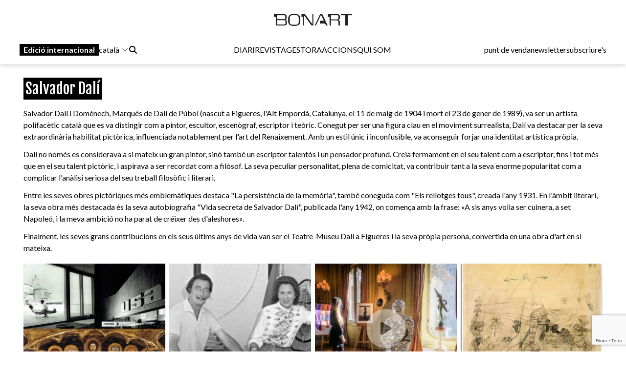

--- FILE ---
content_type: text/html; charset=UTF-8
request_url: https://www.bonart.cat/ca/t/142/salvador-dali?page=3
body_size: 16538
content:
<!DOCTYPE html>
<html lang="ca">
<head>
    <meta charset="utf-8">
    <meta name="viewport" content="width=device-width, initial-scale=1">
    <meta name="lang" content="ca"/>
	<meta http-equiv="Content-Language" content="ca"/>
    <meta name="csrf-token" content="kx6UZMaXU6UC9OO3BA6QrufQqy0ZPyountkveTK9">

     <meta name="robots" content="index,follow" /> 
    <title> Salvador Dalí - Bonart </title>
    <meta name="description" content="" />
    <link rel="sitemap" href="https://www.bonart.cat/sitemap.xml" />
	<meta name="generator" content="dgironella.dev">
	<meta name="rating" content="General" />
	<meta name="distributor" content="Global" />
    <link rel="canonical" href="https://www.bonart.cat/ca/t/142/salvador-dali" />
    <meta property="fb:app_id" content="113491498992913" />
	<meta property="og:url" content="https://www.bonart.cat/ca/t/142/salvador-dali" />
	<meta property="og:locale" content="" />
	<meta property="og:type" content="article" />
	<meta property="og:title" content="Salvador Dalí - Bonart" />
	<meta property="og:image" content="" />
    <meta property="og:image:alt" content="" />
	<meta property="og:description" content="" />
	<meta property="og:site_name" content="bonart.cat" />
    <meta property="article:publisher" content="https://www.facebook.com/BonartCultural" />
    <link rel="apple-touch-icon" sizes="57x57" href="https://www.bonart.cat/img/icons/apple-icon-57x57.png">
    <link rel="apple-touch-icon" sizes="60x60" href="https://www.bonart.cat/img/icons/apple-icon-60x60.png">
    <link rel="apple-touch-icon" sizes="72x72" href="https://www.bonart.cat/img/icons/apple-icon-72x72.png">
    <link rel="apple-touch-icon" sizes="76x76" href="https://www.bonart.cat/img/icons/apple-icon-76x76.png">
    <link rel="apple-touch-icon" sizes="114x114" href="https://www.bonart.cat/img/icons/apple-icon-114x114.png">
    <link rel="apple-touch-icon" sizes="120x120" href="https://www.bonart.cat/img/icons/apple-icon-120x120.png">
    <link rel="apple-touch-icon" sizes="144x144" href="https://www.bonart.cat/img/icons/apple-icon-144x144.png">
    <link rel="apple-touch-icon" sizes="152x152" href="https://www.bonart.cat/img/icons/apple-icon-152x152.png">
    <link rel="apple-touch-icon" sizes="180x180" href="https://www.bonart.cat/img/icons/apple-icon-180x180.png">
    <link rel="icon" type="image/png" sizes="192x192"  href="https://www.bonart.cat/img/icons/android-icon-192x192.png">
    <link rel="icon" type="image/png" sizes="32x32" href="https://www.bonart.cat/img/icons/favicon-32x32.png">
    <link rel="icon" type="image/png" sizes="96x96" href="https://www.bonart.cat/img/icons/favicon-96x96.png">
    <link rel="icon" type="image/png" sizes="16x16" href="https://www.bonart.cat/img/icons/favicon-16x16.png">
    <link rel="manifest" href="https://www.bonart.cat/manifest.json">
    <meta name="msapplication-TileColor" content="#ffffff">
    <meta name="msapplication-TileImage" content="https://www.bonart.cat/img/icons/ms-icon-144x144.png">
    <meta name="theme-color" content="#ffffff">
            <link rel="alternate" hreflang="ca" href="https://www.bonart.cat/ca/t/142/salvador-dali" />
        <link rel="alternate" hreflang="es" href="https://www.bonart.cat/es/t/142/salvador-dali" />
        <link rel="alternate" hreflang="fr" href="https://www.bonart.cat/fr/t/142/salvador-dali" />
        <link rel="alternate" hreflang="en" href="https://www.bonart.cat/en/t/142/salvador-dali" />
        <link rel="alternate" hreflang="x-default" href="https://www.bonart.cat/ca/t/142/salvador-dali" />
    <link rel="stylesheet" href="/css/app.css?rand=4877" defer>
<script src="https://kit.fontawesome.com/a2fd9fe206.js" crossorigin="anonymous"></script>
    <script defer src="https://cdn.jsdelivr.net/npm/@alpinejs/focus@3.x.x/dist/cdn.min.js"></script>
    <script defer src="https://cdn.jsdelivr.net/npm/alpinejs@3.x.x/dist/cdn.min.js"></script>
    <script src="https://www.bonart.cat/js/app.js" defer></script>
    <script src="https://www.bonart.cat/js/gtag.js" defer></script>
    <link rel="preconnect" href="https://fonts.gstatic.com">
    <link href="https://fonts.googleapis.com/css2?family=Fjalla+One&display=swap" rel="stylesheet">
    <link href="https://fonts.googleapis.com/css2?family=Fjalla+One&family=Lato:wght@300;400;700&display=swap" rel="stylesheet">
    <!-- Global site tag (gtag.js) - Google Analytics -->
    <script async src="https://www.googletagmanager.com/gtag/js?id=G-D6ENCHC70V"></script>
    <script src="https://www.google.com/recaptcha/enterprise.js?render=6LfpzqspAAAAANVvKOUa_nZPP4XT5rGs37tQD-pR"></script>
    <script>
    window.dataLayer = window.dataLayer || [];
    function gtag(){dataLayer.push(arguments);}
    gtag('js', new Date());
    gtag('config', 'G-D6ENCHC70V');
    </script>
    <style >[wire\:loading], [wire\:loading\.delay], [wire\:loading\.inline-block], [wire\:loading\.inline], [wire\:loading\.block], [wire\:loading\.flex], [wire\:loading\.table], [wire\:loading\.grid], [wire\:loading\.inline-flex] {display: none;}[wire\:loading\.delay\.shortest], [wire\:loading\.delay\.shorter], [wire\:loading\.delay\.short], [wire\:loading\.delay\.long], [wire\:loading\.delay\.longer], [wire\:loading\.delay\.longest] {display:none;}[wire\:offline] {display: none;}[wire\:dirty]:not(textarea):not(input):not(select) {display: none;}input:-webkit-autofill, select:-webkit-autofill, textarea:-webkit-autofill {animation-duration: 50000s;animation-name: livewireautofill;}@keyframes livewireautofill { from {} }</style>
</head>
<body class="bg-white min-h-screen font-base relative">
<div id="app">
    <div class="flex flex-col">
        <div class="mb-2 md:mb-20">
        <div class="w-full bg-white p-2 flex flex-col border-b border-clar fixed shadow-[rgba(15,15,15,0.2)_0px_1px_10px_0px]" style="z-index:10" id="submenu">
            <div class="w-full lg:mida lg:m-auto">
                <header x-data="{ mobileMenuOpen : false }" class="flex flex-col w-full">
    <div class="flex flex-row items-center w-full justify-between gap-2 relative h-[45px] md:h-12">
        <button x-on:click="mobileMenuOpen = !mobileMenuOpen" class="w-8 h-8 bg-white text-black block md:hidden" aria-label="Options">
            <i class="fa-light fa-bars w-6 h-6"></i>
        </button>
        <div class="relative z-20 flex items-center gap-2 md:hidden">
                                                <a href="https://www.bonart.cat/internacional/es" class="px-2 py-0.5 bg-black text-white font-semibold transition-colors duration-200 hover:bg-gray-800 focus:outline-none"><span class="hidden md:inline">Edició </span>internacional</a>
                    <div class="relative" x-data="{idiomes:false}">
                        <button x-on:click="idiomes = !idiomes" type="button" class="flex flex-row items-center">
                             català                             <svg xmlns="http://www.w3.org/2000/svg" fill="none" viewBox="0 0 24 24" stroke-width="1.5" stroke="currentColor" class="w-4 h-4 ml-1">
                            <path stroke-linecap="round" stroke-linejoin="round" d="M19.5 8.25l-7.5 7.5-7.5-7.5" />
                            </svg>
                        </button>
                        <div class="flex flex-col gap-3 items-baseline mt-2 absolute bg-white p-5 rounded-lg shadow-lg" x-show="idiomes" @click.away="idiomes = false" style="z-index:9999; display: none;" x-transition>
                            <a href="https://www.bonart.cat/ca/t/142/salvador-dali" class="hover:bg-gray-100 w-full px-2 py-1 rounded transition-colors duration-200">Català</a>
                            <a href="https://www.bonart.cat/es/t/142/salvador-dali" class="hover:bg-gray-100 w-full px-2 py-1 rounded transition-colors duration-200">Espanyol</a>
                            <a href="https://www.bonart.cat/fr/t/142/salvador-dali" class="hover:bg-gray-100 w-full px-2 py-1 rounded transition-colors duration-200">Francès</a>
                            <a href="https://www.bonart.cat/en/t/142/salvador-dali" class="hover:bg-gray-100 w-full px-2 py-1 rounded transition-colors duration-200">English</a>
                            <a href="https://www.bonart.cat/eu/t/142/salvador-dali" class="hover:bg-gray-100 w-full px-2 py-1 rounded transition-colors duration-200">Euskera</a>
                            <a href="https://www.bonart.cat/pt/t/142/salvador-dali" class="hover:bg-gray-100 w-full px-2 py-1 rounded transition-colors duration-200">Portuguès</a>
                        </div>
                    </div>
                                    </div>
        <div class="flex grow items-center justify-end md:justify-center h-full md:h-12 p-0 md:relative">
            <a href="https://www.bonart.cat/ca" class="translate-x-0 md:absolute md:left-1/2 md:-translate-x-1/2 text-center"><img src="https://www.bonart.cat/img/noulogo.png" alt="Bonart" id="logo"/>
                        </a>
        </div>
        <a href="https://www.bonart.cat/ca/punts_de_venda" class="hidden hover:text-gray-600 transition-colors duration-200"><h3>punt de venda</h3></a>
        <a href="https://www.bonart.cat/ca/newsletter" class="hidden hover:text-gray-600 transition-colors duration-200"><h3>newsletter</h3></a>
        <a href="https://www.bonart.cat/ca/subscriures" class="hidden hover:text-gray-600 transition-colors duration-200"><h3>subscriure's</h3></a>
                <nav class="absolute top-12 md:top-32 flex-col font-semibold bg-white shadow-md rounded-lg p-4" :class="{ 'flex' : mobileMenuOpen , 'hidden' : !mobileMenuOpen}" style="z-index:50">
            <!-- Menú mòbil -->
            <div class="flex flex-col gap-2 mt-4 md:hidden">
                <div>
                    <h3 class="text-gray-600">DIARI</h3>
                    <div class="pl-4 flex flex-col gap-1">
                        <a href="https://www.bonart.cat/ca" class="hover:text-gray-600 transition-colors duration-200"><h3>Portada</h3></a>
                                                                                                                                                                <a href="https://www.bonart.cat/ca/c/4/exposicions" class="hover:text-gray-600 transition-colors duration-200"><h3>Exposicions</h3></a>
                                                                                                                                                                                                                                                                                                                                                                                                                                                                                                                                                                                                                                                                                                                                                                                                                                                                                                                                                                                                                                                                                                                                                                                                                                                                                                                                                                                                                                                                                                                                                                                                                                                                                                                                                                                                                                        <a href="https://www.bonart.cat/ca/c/5/inauguracions" class="hover:text-gray-600 transition-colors duration-200"><h3>Notícies</h3></a>
                                                                                                                                                                                                                                                                                                                                                                                                                                                                                                                                                                                                                                                                                                                                                                                                                                                                                                                    <a href="https://www.bonart.cat/ca/c/432/opinio" class="hover:text-gray-600 transition-colors duration-200"><h3>Opinió</h3></a>
                                                                                                                                                                                                                                                                                                                                                                                                                                                                                                                                                                                                                                                                                                                                                                                                                                                                                                                                                                                                                                                                                                                                <a href="https://www.bonart.cat/ca/c/26/convocatories" class="hover:text-gray-600 transition-colors duration-200"><h3>Convocatòries</h3></a>
                                                                                                                                                                                                                                                                                    </div>
                </div>
                <a href="https://www.bonart.cat/ca/revista" class="hover:text-gray-600 transition-colors duration-200"><h3>REVISTA</h3></a>

                <div>
                    <h3 class="text-gray-600">GESTORA</h3>
                    <div class="pl-4 flex flex-col gap-1">
                        <a href="https://www.bonart.cat/ca/gestora/consultora" class="hover:text-gray-600 transition-colors duration-200"><h3>CONSULTORA</h3></a>
                        <a href="https://www.bonart.cat/ca/gestora/editora" class="hover:text-gray-600 transition-colors duration-200"><h3>EDITORA</h3></a>
                        <a href="https://www.bonart.cat/ca/gestora/productora" class="hover:text-gray-600 transition-colors duration-200"><h3>PRODUCTORA</h3></a>
                    </div>
                </div>
                <a href="https://www.bonart.cat/ca/esdeveniments" class="hover:text-gray-600 transition-colors duration-200"><h3>ACCIONS</h3></a>
                <a href="https://www.bonart.cat/ca/g/2/qui-som" class="hover:text-gray-600 transition-colors duration-200"><h3>QUI SOM</h3></a>
                <hr>
                <a href="https://www.bonart.cat/ca/punts_de_venda" class="hover:text-gray-600 transition-colors duration-200"><h3>punt de venda</h3></a>
                <a href="https://www.bonart.cat/ca/newsletter" class="hover:text-gray-600 transition-colors duration-200"><h3>newsletter</h3></a>
                <a href="https://www.bonart.cat/ca/subscriures" class="hover:text-gray-600 transition-colors duration-200"><h3>subscriure's</h3></a>
            </div>
        </nav>
    </div>

    <!-- Menú desktop -->
    <div class="w-full hidden md:flex flex-row justify-between items-center gap-4 mt-6" id="submenusub">
        <!-- Elements esquerra: Edició internacional, idiomes i cercador -->
        <div class="flex items-center gap-4">
            <div class="z-20 flex items-center gap-2">
                                                            <a href="https://www.bonart.cat/internacional/es" class="px-2 py-0.5 bg-black text-white font-semibold transition-colors duration-200 hover:bg-gray-800 focus:outline-none">Edició internacional</a>
                        <div style="z-index:30;" x-data="{idiomesDesk:false}">
                            <button x-on:click="idiomesDesk = !idiomesDesk" type="button" class="flex flex-row items-center">
                                 català                                 <svg xmlns="http://www.w3.org/2000/svg" fill="none" viewBox="0 0 24 24" stroke-width="1.5" stroke="currentColor" class="w-4 h-4 ml-1">
                                <path stroke-linecap="round" stroke-linejoin="round" d="M19.5 8.25l-7.5 7.5-7.5-7.5" />
                                </svg>
                            </button>
                            <div class="flex flex-col gap-3 items-baseline mt-2 absolute p-5 rounded-lg shadow-lg bg-white" x-show="idiomesDesk" @click.away="idiomesDesk = false" style="z-index:30;" x-transition>
                                <a href="https://www.bonart.cat/ca/t/142/salvador-dali" class="hover:bg-gray-100 w-full px-2 py-1 rounded transition-colors duration-200">Català</a>
                                <a href="https://www.bonart.cat/es/t/142/salvador-dali" class="hover:bg-gray-100 w-full px-2 py-1 rounded transition-colors duration-200">Espanyol</a>
                                <a href="https://www.bonart.cat/fr/t/142/salvador-dali" class="hover:bg-gray-100 w-full px-2 py-1 rounded transition-colors duration-200">Francès</a>
                                <a href="https://www.bonart.cat/en/t/142/salvador-dali" class="hover:bg-gray-100 w-full px-2 py-1 rounded transition-colors duration-200">English</a>
                                <a href="https://www.bonart.cat/eu/t/142/salvador-dali" class="hover:bg-gray-100 w-full px-2 py-1 rounded transition-colors duration-200">Euskera</a>
                                <a href="https://www.bonart.cat/pt/t/142/salvador-dali" class="hover:bg-gray-100 w-full px-2 py-1 rounded transition-colors duration-200">Portuguès</a>
                            </div>
                        </div>
                                                </div>
            <div x-data="{showSearch:false}" @click.away="showSearch = false">
                <form action="https://www.bonart.cat/ca/s" data-turbo="false">
                    <input type="hidden" name="_token" value="kx6UZMaXU6UC9OO3BA6QrufQqy0ZPyountkveTK9">                    <a href="javascript:void(0)" x-on:click="showSearch = !showSearch" class="mr-2" ><i class="fa fa-search"></i></a>
                    <input class="px-2 py-1 border border-black rounded-md focus:outline-none mr-2" type="text" name="q" x-show="showSearch">
                </form>
            </div>

        </div>
        <!-- Menú de navegació central -->
        <div class="flex flex-row gap-4">
        <div x-data="{diariOpen: false}" style="z-index:30">
            <button x-on:click="diariOpen = !diariOpen" class="flex items-center hover:text-gray-600 transition-colors duration-200">
                <h3>DIARI</h3>
            </button>
            <div x-show="diariOpen" @click.away="diariOpen = false" class="absolute bg-white shadow-lg rounded-lg p-1 flex flex-col gap-1" style="z-index:30">
                <a href="https://www.bonart.cat/ca" class="hover:text-gray-600 transition-colors duration-200"><h3>Portada</h3></a>
                                                                                                                                                        <a href="https://www.bonart.cat/ca/c/4/exposicions" class="hover:text-gray-600 transition-colors duration-200"><h3>Exposicions</h3></a>
                                                                                                                                                                                                                                                                                                                                                                                                                                                                                                                                                                                                                                                                                                                                                                                                                                                                                                                                                                                                                                                                                                                                                                                                                                                                                                                                                                                                                                                                                                                                                                                                                                                                                                                                                                                                                                        <a href="https://www.bonart.cat/ca/c/5/inauguracions" class="hover:text-gray-600 transition-colors duration-200"><h3>Notícies</h3></a>
                                                                                                                                                                                                                                                                                                                                                                                                                                                                                                                                                                                                                                                                                                                                                                                                                                                                                                                    <a href="https://www.bonart.cat/ca/c/432/opinio" class="hover:text-gray-600 transition-colors duration-200"><h3>Opinió</h3></a>
                                                                                                                                                                                                                                                                                                                                                                                                                                                                                                                                                                                                                                                                                                                                                                                                                                                                                                                                                                                                                                                                                                                                <a href="https://www.bonart.cat/ca/c/26/convocatories" class="hover:text-gray-600 transition-colors duration-200"><h3>Convocatòries</h3></a>
                                                                                                                                                                                                                                                                            </div>
        </div>
        <a href="https://www.bonart.cat/ca/revista" class="hover:text-gray-600 transition-colors duration-200"><h3>REVISTA</h3></a>
        <div x-data="{gestoraOpen: false}" style="z-index:30">
            <button x-on:click="gestoraOpen = !gestoraOpen" class="flex items-center hover:text-gray-600 transition-colors duration-200">
                <h3>GESTORA</h3>
            </button>
            <div x-show="gestoraOpen" @click.away="gestoraOpen = false" class="absolute bg-white shadow-lg rounded-lg p-1 flex flex-col gap-1" style="z-index:30">
                <a href="https://www.bonart.cat/ca/gestora/consultora" class="hover:bg-gray-100 px-2 py-1 rounded transition-colors duration-200"><h3>CONSULTORA</h3></a>
                <a href="https://www.bonart.cat/ca/gestora/editora" class="hover:bg-gray-100 px-2 py-1 rounded transition-colors duration-200"><h3>EDITORA</h3></a>
                <a href="https://www.bonart.cat/ca/gestora/productora" class="hover:bg-gray-100 px-2 py-1 rounded transition-colors duration-200"><h3>PRODUCTORA</h3></a>
            </div>
        </div>
        <a href="https://www.bonart.cat/ca/esdeveniments" class="hover:text-gray-600 transition-colors duration-200"><h3>ACCIONS</h3></a>
        <a href="https://www.bonart.cat/ca/g/2/qui-som" class="hover:text-gray-600 transition-colors duration-200"><h3>QUI SOM</h3></a>
        </div>
        <!-- Elements dreta: Punt de venda, newsletter i subscriure's -->
        <div class="flex items-center gap-4">
            <a href="https://www.bonart.cat/ca/punts_de_venda" class="hover:text-gray-600 transition-colors duration-200"><h3>punt de venda</h3></a>
            <a href="https://www.bonart.cat/ca/newsletter" class="hover:text-gray-600 transition-colors duration-200"><h3>newsletter</h3></a>
            <a href="https://www.bonart.cat/ca/subscriures" class="hover:text-gray-600 transition-colors duration-200"><h3>subscriure's</h3></a>
        </div>
    </div>
</header>
            </div>
        </div>
        </div>
        <div class="w-full lg:mida lg:m-auto">
            <div class="p-2 pt-16">
                                <h1 class="text-white text-3xl font-faja mt-5 px-1 mb-5"><span class="bg-black py-1 fons-black-full">Salvador Dalí</span></h1>
       
                   <div class="text-base font-lato content mb-5" id="descFull">
                <p>Salvador Dal&iacute; i Dom&egrave;nech, Marqu&egrave;s de Dal&iacute; de P&uacute;bol (nascut a Figueres, l&#39;Alt Empord&agrave;, Catalunya, el 11 de maig de 1904 i mort el 23 de gener de 1989), va ser un artista polifac&egrave;tic catal&agrave; que es va distingir com a pintor, escultor, escen&ograve;graf, escriptor i te&ograve;ric. Conegut per ser una figura clau en el moviment surrealista, Dal&iacute; va destacar per la seva extraordin&agrave;ria habilitat pict&ograve;rica, influenciada notablement per l&#39;art del Renaixement. Amb un estil &uacute;nic i inconfusible, va aconseguir forjar una identitat art&iacute;stica pr&ograve;pia.</p>

<p>Dal&iacute; no nom&eacute;s es considerava a si mateix un gran pintor, sin&oacute; tamb&eacute; un escriptor talent&oacute;s i un pensador profund. Creia fermament en el seu talent com a escriptor, fins i tot m&eacute;s que en el seu talent pict&ograve;ric, i aspirava a ser recordat com a fil&ograve;sof. La seva peculiar personalitat, plena de comicitat, va contribuir tant a la seva enorme popularitat com a complicar l&#39;an&agrave;lisi seriosa del seu treball filos&ograve;fic i literari.</p>

<p>Entre les seves obres pict&ograve;riques m&eacute;s emblem&agrave;tiques destaca &quot;La persist&egrave;ncia de la mem&ograve;ria&quot;, tamb&eacute; coneguda com &quot;Els rellotges tous&quot;, creada l&#39;any 1931. En l&#39;&agrave;mbit literari, la seva obra m&eacute;s destacada &eacute;s la seva autobiografia &quot;Vida secreta de Salvador Dal&iacute;&quot;, publicada l&#39;any 1942, on comen&ccedil;a amb la frase: &laquo;A sis anys volia ser cuinera, a set Napole&oacute;, i la meva ambici&oacute; no ha parat de cr&eacute;ixer des d&#39;aleshores&raquo;.</p>

<p>Finalment, les seves grans contribucions en els seus &uacute;ltims anys de vida van ser el Teatre-Museu Dal&iacute; a Figueres i la seva pr&ograve;pia persona, convertida en una obra d&#39;art en si mateixa.</p>
                </em></i>
            </div>
        
                <div class="grid grid-cols-2 md:grid-cols-4 gap-2">
                        <div class="col-span-1">
                <div class="flex flex-col">
    <div class="square w-full">
        <picture class="bg-gris">
                        <a href="https://www.bonart.cat/ca/n/44450/el-radar-america-com-a-mirall-perdut">
            <img class="top-0 left-0 object-cover absolute  h-full w-full" alt="El radar americà com a mirall perdut"  loading="lazy" srcset="https://www.bonart.cat/storage/media/72890/responsive-images/DBAsLDuHqyjrjwDsXtgoNluTGG6fYr-metacmFkYXIgbW5hYyBhbHRhaW8gMjAyNC5qcGc%3D-___media_library_original_1974_1668.jpg 1974w, https://www.bonart.cat/storage/media/72890/responsive-images/DBAsLDuHqyjrjwDsXtgoNluTGG6fYr-metacmFkYXIgbW5hYyBhbHRhaW8gMjAyNC5qcGc%3D-___media_library_original_1651_1395.jpg 1651w, https://www.bonart.cat/storage/media/72890/responsive-images/DBAsLDuHqyjrjwDsXtgoNluTGG6fYr-metacmFkYXIgbW5hYyBhbHRhaW8gMjAyNC5qcGc%3D-___media_library_original_1381_1167.jpg 1381w, https://www.bonart.cat/storage/media/72890/responsive-images/DBAsLDuHqyjrjwDsXtgoNluTGG6fYr-metacmFkYXIgbW5hYyBhbHRhaW8gMjAyNC5qcGc%3D-___media_library_original_1156_977.jpg 1156w, https://www.bonart.cat/storage/media/72890/responsive-images/DBAsLDuHqyjrjwDsXtgoNluTGG6fYr-metacmFkYXIgbW5hYyBhbHRhaW8gMjAyNC5qcGc%3D-___media_library_original_967_817.jpg 967w, https://www.bonart.cat/storage/media/72890/responsive-images/DBAsLDuHqyjrjwDsXtgoNluTGG6fYr-metacmFkYXIgbW5hYyBhbHRhaW8gMjAyNC5qcGc%3D-___media_library_original_809_684.jpg 809w, https://www.bonart.cat/storage/media/72890/responsive-images/DBAsLDuHqyjrjwDsXtgoNluTGG6fYr-metacmFkYXIgbW5hYyBhbHRhaW8gMjAyNC5qcGc%3D-___media_library_original_677_572.jpg 677w, https://www.bonart.cat/storage/media/72890/responsive-images/DBAsLDuHqyjrjwDsXtgoNluTGG6fYr-metacmFkYXIgbW5hYyBhbHRhaW8gMjAyNC5qcGc%3D-___media_library_original_566_478.jpg 566w, https://www.bonart.cat/storage/media/72890/responsive-images/DBAsLDuHqyjrjwDsXtgoNluTGG6fYr-metacmFkYXIgbW5hYyBhbHRhaW8gMjAyNC5qcGc%3D-___media_library_original_473_400.jpg 473w, https://www.bonart.cat/storage/media/72890/responsive-images/DBAsLDuHqyjrjwDsXtgoNluTGG6fYr-metacmFkYXIgbW5hYyBhbHRhaW8gMjAyNC5qcGc%3D-___media_library_original_396_335.jpg 396w, https://www.bonart.cat/storage/media/72890/responsive-images/DBAsLDuHqyjrjwDsXtgoNluTGG6fYr-metacmFkYXIgbW5hYyBhbHRhaW8gMjAyNC5qcGc%3D-___media_library_original_331_280.jpg 331w, https://www.bonart.cat/storage/media/72890/responsive-images/DBAsLDuHqyjrjwDsXtgoNluTGG6fYr-metacmFkYXIgbW5hYyBhbHRhaW8gMjAyNC5qcGc%3D-___media_library_original_277_234.jpg 277w, https://www.bonart.cat/storage/media/72890/responsive-images/DBAsLDuHqyjrjwDsXtgoNluTGG6fYr-metacmFkYXIgbW5hYyBhbHRhaW8gMjAyNC5qcGc%3D-___media_library_original_232_196.jpg 232w, https://www.bonart.cat/storage/media/72890/responsive-images/DBAsLDuHqyjrjwDsXtgoNluTGG6fYr-metacmFkYXIgbW5hYyBhbHRhaW8gMjAyNC5qcGc%3D-___media_library_original_194_164.jpg 194w, [data-uri] 32w" onload="window.requestAnimationFrame(function(){if(!(size=getBoundingClientRect().width))return;onload=null;sizes=Math.ceil(size/window.innerWidth*100)+'vw';});" sizes="1px" src="https://www.bonart.cat/storage/media/72890/DBAsLDuHqyjrjwDsXtgoNluTGG6fYr-metacmFkYXIgbW5hYyBhbHRhaW8gMjAyNC5qcGc=-.jpg" width="1974" height="1668">

                        </a>
                    </picture>
    </div>
    <div class="text-black font-faja mt-2">
                        <a class="uppercase" href="https://www.bonart.cat/ca/c/432/opinio">Opinió</a>                        / <a class="uppercase opacity-50" href="https://www.bonart.cat/ca/c/6/barcelona">Barcelona</a>            </div>
    <div class="text-black text-xl font-faja mt-1 h-28 overflow-hidden block"><a href="https://www.bonart.cat/ca/n/44450/el-radar-america-com-a-mirall-perdut">EL RADAR AMERICÀ COM A MIRALL PERDUT</a></div>
    <div class="text-dark text-xs font-faja h-4 overflow-hidden block">
                <a href="https://www.bonart.cat/ca/a/336/joan-casellas">Joan Casellas</a>
             </div>
    
</div>            </div>
                        <div class="col-span-1">
                <div class="flex flex-col">
    <div class="square w-full">
        <picture class="bg-gris">
                        <a href="https://www.bonart.cat/ca/n/44405/la-fundacio-gala-salvador-dali-i-la-roca-village-presenten-el-despertar-del-mite-gala-dali">
            <img class="top-0 left-0 object-cover absolute  h-full w-full" alt="La Fundació Gala-Salvador Dalí i La Roca Village presenten \'El Despertar del Mite: Gala Dalí\'"  loading="lazy" srcset="https://www.bonart.cat/storage/media/72728/responsive-images/qFvMAZx1svVFzYEUD7saTyaPNHG22v-metaZ2FsYSBkYWxpIG1pdGUgMjAyNC5qcGc%3D-___media_library_original_870_580.jpg 870w, https://www.bonart.cat/storage/media/72728/responsive-images/qFvMAZx1svVFzYEUD7saTyaPNHG22v-metaZ2FsYSBkYWxpIG1pdGUgMjAyNC5qcGc%3D-___media_library_original_727_485.jpg 727w, https://www.bonart.cat/storage/media/72728/responsive-images/qFvMAZx1svVFzYEUD7saTyaPNHG22v-metaZ2FsYSBkYWxpIG1pdGUgMjAyNC5qcGc%3D-___media_library_original_609_406.jpg 609w, https://www.bonart.cat/storage/media/72728/responsive-images/qFvMAZx1svVFzYEUD7saTyaPNHG22v-metaZ2FsYSBkYWxpIG1pdGUgMjAyNC5qcGc%3D-___media_library_original_509_339.jpg 509w, https://www.bonart.cat/storage/media/72728/responsive-images/qFvMAZx1svVFzYEUD7saTyaPNHG22v-metaZ2FsYSBkYWxpIG1pdGUgMjAyNC5qcGc%3D-___media_library_original_426_284.jpg 426w, https://www.bonart.cat/storage/media/72728/responsive-images/qFvMAZx1svVFzYEUD7saTyaPNHG22v-metaZ2FsYSBkYWxpIG1pdGUgMjAyNC5qcGc%3D-___media_library_original_356_237.jpg 356w, [data-uri] 32w" onload="window.requestAnimationFrame(function(){if(!(size=getBoundingClientRect().width))return;onload=null;sizes=Math.ceil(size/window.innerWidth*100)+'vw';});" sizes="1px" src="https://www.bonart.cat/storage/media/72728/qFvMAZx1svVFzYEUD7saTyaPNHG22v-metaZ2FsYSBkYWxpIG1pdGUgMjAyNC5qcGc=-.jpg" width="870" height="580">

                        </a>
                    </picture>
    </div>
    <div class="text-black font-faja mt-2">
                        <a class="uppercase" href="https://www.bonart.cat/ca/c/4/exposicions">Exposicions</a>                        / <a class="uppercase opacity-50" href="https://www.bonart.cat/ca/c/181/pubol">Púbol</a>            </div>
    <div class="text-black text-xl font-faja mt-1 h-28 overflow-hidden block"><a href="https://www.bonart.cat/ca/n/44405/la-fundacio-gala-salvador-dali-i-la-roca-village-presenten-el-despertar-del-mite-gala-dali">LA FUNDACIÓ GALA-SALVADOR DALÍ I LA ROCA VILLAGE PRESENTEN 'EL DESPERTAR DEL MITE: GALA DALÍ'</a></div>
    <div class="text-dark text-xs font-faja h-4 overflow-hidden block">
          bonart </div>
    
</div>            </div>
                        <div class="col-span-1">
                <div class="flex flex-col">
    <div class="square w-full">
        <picture class="bg-gris">
                        <a href="https://www.bonart.cat/ca/n/44274/quarta-edicio-de-by-invitation-organitzat-pel-circulo-ecuestre">
            <img class="top-0 left-0 object-cover absolute  h-full w-full" alt="Quarta edició de By Invitation organitzat pel Círculo Ecuestre"  loading="lazy" srcset="https://www.bonart.cat/storage/media/72511/responsive-images/khPAIHZIcRzQNVnuOYL4QwIXOgg0BE-metaQnkgaW52aXRhdGlvbiAyMDIzLnBuZw%3D%3D-___media_library_original_1142_760.png 1142w, https://www.bonart.cat/storage/media/72511/responsive-images/khPAIHZIcRzQNVnuOYL4QwIXOgg0BE-metaQnkgaW52aXRhdGlvbiAyMDIzLnBuZw%3D%3D-___media_library_original_955_636.png 955w, https://www.bonart.cat/storage/media/72511/responsive-images/khPAIHZIcRzQNVnuOYL4QwIXOgg0BE-metaQnkgaW52aXRhdGlvbiAyMDIzLnBuZw%3D%3D-___media_library_original_799_532.png 799w, https://www.bonart.cat/storage/media/72511/responsive-images/khPAIHZIcRzQNVnuOYL4QwIXOgg0BE-metaQnkgaW52aXRhdGlvbiAyMDIzLnBuZw%3D%3D-___media_library_original_668_445.png 668w, https://www.bonart.cat/storage/media/72511/responsive-images/khPAIHZIcRzQNVnuOYL4QwIXOgg0BE-metaQnkgaW52aXRhdGlvbiAyMDIzLnBuZw%3D%3D-___media_library_original_559_372.png 559w, https://www.bonart.cat/storage/media/72511/responsive-images/khPAIHZIcRzQNVnuOYL4QwIXOgg0BE-metaQnkgaW52aXRhdGlvbiAyMDIzLnBuZw%3D%3D-___media_library_original_468_311.png 468w, https://www.bonart.cat/storage/media/72511/responsive-images/khPAIHZIcRzQNVnuOYL4QwIXOgg0BE-metaQnkgaW52aXRhdGlvbiAyMDIzLnBuZw%3D%3D-___media_library_original_391_260.png 391w, https://www.bonart.cat/storage/media/72511/responsive-images/khPAIHZIcRzQNVnuOYL4QwIXOgg0BE-metaQnkgaW52aXRhdGlvbiAyMDIzLnBuZw%3D%3D-___media_library_original_327_218.png 327w, https://www.bonart.cat/storage/media/72511/responsive-images/khPAIHZIcRzQNVnuOYL4QwIXOgg0BE-metaQnkgaW52aXRhdGlvbiAyMDIzLnBuZw%3D%3D-___media_library_original_274_182.png 274w, https://www.bonart.cat/storage/media/72511/responsive-images/khPAIHZIcRzQNVnuOYL4QwIXOgg0BE-metaQnkgaW52aXRhdGlvbiAyMDIzLnBuZw%3D%3D-___media_library_original_229_152.png 229w, https://www.bonart.cat/storage/media/72511/responsive-images/khPAIHZIcRzQNVnuOYL4QwIXOgg0BE-metaQnkgaW52aXRhdGlvbiAyMDIzLnBuZw%3D%3D-___media_library_original_191_127.png 191w, https://www.bonart.cat/storage/media/72511/responsive-images/khPAIHZIcRzQNVnuOYL4QwIXOgg0BE-metaQnkgaW52aXRhdGlvbiAyMDIzLnBuZw%3D%3D-___media_library_original_160_106.png 160w, https://www.bonart.cat/storage/media/72511/responsive-images/khPAIHZIcRzQNVnuOYL4QwIXOgg0BE-metaQnkgaW52aXRhdGlvbiAyMDIzLnBuZw%3D%3D-___media_library_original_134_89.png 134w, https://www.bonart.cat/storage/media/72511/responsive-images/khPAIHZIcRzQNVnuOYL4QwIXOgg0BE-metaQnkgaW52aXRhdGlvbiAyMDIzLnBuZw%3D%3D-___media_library_original_112_75.png 112w, https://www.bonart.cat/storage/media/72511/responsive-images/khPAIHZIcRzQNVnuOYL4QwIXOgg0BE-metaQnkgaW52aXRhdGlvbiAyMDIzLnBuZw%3D%3D-___media_library_original_94_63.png 94w, [data-uri] 32w" onload="window.requestAnimationFrame(function(){if(!(size=getBoundingClientRect().width))return;onload=null;sizes=Math.ceil(size/window.innerWidth*100)+'vw';});" sizes="1px" src="https://www.bonart.cat/storage/media/72511/khPAIHZIcRzQNVnuOYL4QwIXOgg0BE-metaQnkgaW52aXRhdGlvbiAyMDIzLnBuZw==-.png" width="1142" height="760">

                            <div class="absolute z-auto w-full h-full flex items-center justify-center">
                    <span class="bg-white rounded-full w-20 h-20 flex items-center justify-center opacity-40">
                        <i class="fas fa-play text-3xl"></i>
                    </span>
                </div>
                        </a>
                    </picture>
    </div>
    <div class="text-black font-faja mt-2">
                        <a class="uppercase" href="https://www.bonart.cat/ca/c/24/certamens">Certàmens</a>                        / <a class="uppercase opacity-50" href="https://www.bonart.cat/ca/c/6/barcelona">Barcelona</a>            </div>
    <div class="text-black text-xl font-faja mt-1 h-28 overflow-hidden block"><a href="https://www.bonart.cat/ca/n/44274/quarta-edicio-de-by-invitation-organitzat-pel-circulo-ecuestre">QUARTA EDICIÓ DE BY INVITATION ORGANITZAT PEL CÍRCULO ECUESTRE</a></div>
    <div class="text-dark text-xs font-faja h-4 overflow-hidden block">
          bonart </div>
    
</div>            </div>
                        <div class="col-span-1">
                <div class="flex flex-col">
    <div class="square w-full">
        <picture class="bg-gris">
                        <a href="https://www.bonart.cat/ca/n/44264/la-fundacio-dali-amb-linstitut-dhumanitats-de-barcelona-repensen-dali">
            <img class="top-0 left-0 object-cover absolute  h-full w-full" alt="La Fundació Dalí amb l’Institut d’Humanitats de Barcelona repensen Dalí"  loading="lazy" srcset="https://www.bonart.cat/storage/media/72496/responsive-images/JABYqjr4lOu2RKK5E3DTMfKZUH8FQl-metaRGFsaSBDb25mZXJlbmNpYSAyMDIzLnBuZw%3D%3D-___media_library_original_812_910.png 812w, https://www.bonart.cat/storage/media/72496/responsive-images/JABYqjr4lOu2RKK5E3DTMfKZUH8FQl-metaRGFsaSBDb25mZXJlbmNpYSAyMDIzLnBuZw%3D%3D-___media_library_original_679_761.png 679w, https://www.bonart.cat/storage/media/72496/responsive-images/JABYqjr4lOu2RKK5E3DTMfKZUH8FQl-metaRGFsaSBDb25mZXJlbmNpYSAyMDIzLnBuZw%3D%3D-___media_library_original_568_637.png 568w, https://www.bonart.cat/storage/media/72496/responsive-images/JABYqjr4lOu2RKK5E3DTMfKZUH8FQl-metaRGFsaSBDb25mZXJlbmNpYSAyMDIzLnBuZw%3D%3D-___media_library_original_475_532.png 475w, https://www.bonart.cat/storage/media/72496/responsive-images/JABYqjr4lOu2RKK5E3DTMfKZUH8FQl-metaRGFsaSBDb25mZXJlbmNpYSAyMDIzLnBuZw%3D%3D-___media_library_original_397_445.png 397w, https://www.bonart.cat/storage/media/72496/responsive-images/JABYqjr4lOu2RKK5E3DTMfKZUH8FQl-metaRGFsaSBDb25mZXJlbmNpYSAyMDIzLnBuZw%3D%3D-___media_library_original_332_372.png 332w, https://www.bonart.cat/storage/media/72496/responsive-images/JABYqjr4lOu2RKK5E3DTMfKZUH8FQl-metaRGFsaSBDb25mZXJlbmNpYSAyMDIzLnBuZw%3D%3D-___media_library_original_278_312.png 278w, https://www.bonart.cat/storage/media/72496/responsive-images/JABYqjr4lOu2RKK5E3DTMfKZUH8FQl-metaRGFsaSBDb25mZXJlbmNpYSAyMDIzLnBuZw%3D%3D-___media_library_original_233_261.png 233w, https://www.bonart.cat/storage/media/72496/responsive-images/JABYqjr4lOu2RKK5E3DTMfKZUH8FQl-metaRGFsaSBDb25mZXJlbmNpYSAyMDIzLnBuZw%3D%3D-___media_library_original_194_217.png 194w, https://www.bonart.cat/storage/media/72496/responsive-images/JABYqjr4lOu2RKK5E3DTMfKZUH8FQl-metaRGFsaSBDb25mZXJlbmNpYSAyMDIzLnBuZw%3D%3D-___media_library_original_163_183.png 163w, https://www.bonart.cat/storage/media/72496/responsive-images/JABYqjr4lOu2RKK5E3DTMfKZUH8FQl-metaRGFsaSBDb25mZXJlbmNpYSAyMDIzLnBuZw%3D%3D-___media_library_original_136_152.png 136w, https://www.bonart.cat/storage/media/72496/responsive-images/JABYqjr4lOu2RKK5E3DTMfKZUH8FQl-metaRGFsaSBDb25mZXJlbmNpYSAyMDIzLnBuZw%3D%3D-___media_library_original_114_128.png 114w, https://www.bonart.cat/storage/media/72496/responsive-images/JABYqjr4lOu2RKK5E3DTMfKZUH8FQl-metaRGFsaSBDb25mZXJlbmNpYSAyMDIzLnBuZw%3D%3D-___media_library_original_95_106.png 95w, https://www.bonart.cat/storage/media/72496/responsive-images/JABYqjr4lOu2RKK5E3DTMfKZUH8FQl-metaRGFsaSBDb25mZXJlbmNpYSAyMDIzLnBuZw%3D%3D-___media_library_original_79_89.png 79w, [data-uri] 32w" onload="window.requestAnimationFrame(function(){if(!(size=getBoundingClientRect().width))return;onload=null;sizes=Math.ceil(size/window.innerWidth*100)+'vw';});" sizes="1px" src="https://www.bonart.cat/storage/media/72496/JABYqjr4lOu2RKK5E3DTMfKZUH8FQl-metaRGFsaSBDb25mZXJlbmNpYSAyMDIzLnBuZw==-.png" width="812" height="910">

                        </a>
                    </picture>
    </div>
    <div class="text-black font-faja mt-2">
                        <a class="uppercase" href="https://www.bonart.cat/ca/c/5/inauguracions">Notícies</a>                        / <a class="uppercase opacity-50" href="https://www.bonart.cat/ca/c/6/barcelona">Barcelona</a>            </div>
    <div class="text-black text-xl font-faja mt-1 h-28 overflow-hidden block"><a href="https://www.bonart.cat/ca/n/44264/la-fundacio-dali-amb-linstitut-dhumanitats-de-barcelona-repensen-dali">LA FUNDACIÓ DALÍ AMB L’INSTITUT D’HUMANITATS DE BARCELONA REPENSEN DALÍ</a></div>
    <div class="text-dark text-xs font-faja h-4 overflow-hidden block">
          bonart </div>
    
</div>            </div>
                        <div class="col-span-1">
                <div class="flex flex-col">
    <div class="square w-full">
        <picture class="bg-gris">
                        <a href="https://www.bonart.cat/ca/n/44170/el-teatre-museu-dali-de-figueres-mostra-per-primera-vegada-lobra-el-crist-de-dali">
            <img class="top-0 left-0 object-cover absolute  h-full w-full" alt="El Teatre Museu Dalí de Figueres mostra per primera vegada l’obra ‘El Crist’ de Dalí"  loading="lazy" srcset="https://www.bonart.cat/storage/media/72349/responsive-images/POoKvYEdWku4fW7bYZiu0Gkbvyz3U2-metaQ3Jpc3QgMjAyMy5qcGc%3D-___media_library_original_1200_880.jpg 1200w, https://www.bonart.cat/storage/media/72349/responsive-images/POoKvYEdWku4fW7bYZiu0Gkbvyz3U2-metaQ3Jpc3QgMjAyMy5qcGc%3D-___media_library_original_1003_736.jpg 1003w, https://www.bonart.cat/storage/media/72349/responsive-images/POoKvYEdWku4fW7bYZiu0Gkbvyz3U2-metaQ3Jpc3QgMjAyMy5qcGc%3D-___media_library_original_839_615.jpg 839w, https://www.bonart.cat/storage/media/72349/responsive-images/POoKvYEdWku4fW7bYZiu0Gkbvyz3U2-metaQ3Jpc3QgMjAyMy5qcGc%3D-___media_library_original_702_515.jpg 702w, https://www.bonart.cat/storage/media/72349/responsive-images/POoKvYEdWku4fW7bYZiu0Gkbvyz3U2-metaQ3Jpc3QgMjAyMy5qcGc%3D-___media_library_original_588_431.jpg 588w, [data-uri] 32w" onload="window.requestAnimationFrame(function(){if(!(size=getBoundingClientRect().width))return;onload=null;sizes=Math.ceil(size/window.innerWidth*100)+'vw';});" sizes="1px" src="https://www.bonart.cat/storage/media/72349/POoKvYEdWku4fW7bYZiu0Gkbvyz3U2-metaQ3Jpc3QgMjAyMy5qcGc=-.jpg" width="1200" height="880">

                        </a>
                    </picture>
    </div>
    <div class="text-black font-faja mt-2">
                        <a class="uppercase" href="https://www.bonart.cat/ca/c/4/exposicions">Exposicions</a>                        / <a class="uppercase opacity-50" href="https://www.bonart.cat/ca/c/28/figueres">Figueres</a>            </div>
    <div class="text-black text-xl font-faja mt-1 h-28 overflow-hidden block"><a href="https://www.bonart.cat/ca/n/44170/el-teatre-museu-dali-de-figueres-mostra-per-primera-vegada-lobra-el-crist-de-dali">EL TEATRE MUSEU DALÍ DE FIGUERES MOSTRA PER PRIMERA VEGADA L’OBRA ‘EL CRIST’ DE DALÍ</a></div>
    <div class="text-dark text-xs font-faja h-4 overflow-hidden block">
          bonart </div>
    
</div>            </div>
                        <div class="col-span-1">
                <div class="flex flex-col">
    <div class="square w-full">
        <picture class="bg-gris">
                        <a href="https://www.bonart.cat/ca/n/44066/la-casa-natal-de-dali-de-figueres-obrira-al-public-el-20-doctubre">
            <img class="top-0 left-0 object-cover absolute  h-full w-full" alt="La casa natal de Dalí de Figueres obrirà al públic el 20 d’octubre"  loading="lazy" srcset="https://www.bonart.cat/storage/media/72144/responsive-images/fgYLCKiiNu4k7fZXs5DaxtR3EclqJO-metaTmF0YWwgRGFsacyBIDIwMjM%3D-___media_library_original_1128_756.png 1128w, https://www.bonart.cat/storage/media/72144/responsive-images/fgYLCKiiNu4k7fZXs5DaxtR3EclqJO-metaTmF0YWwgRGFsacyBIDIwMjM%3D-___media_library_original_943_632.png 943w, https://www.bonart.cat/storage/media/72144/responsive-images/fgYLCKiiNu4k7fZXs5DaxtR3EclqJO-metaTmF0YWwgRGFsacyBIDIwMjM%3D-___media_library_original_789_529.png 789w, https://www.bonart.cat/storage/media/72144/responsive-images/fgYLCKiiNu4k7fZXs5DaxtR3EclqJO-metaTmF0YWwgRGFsacyBIDIwMjM%3D-___media_library_original_660_442.png 660w, https://www.bonart.cat/storage/media/72144/responsive-images/fgYLCKiiNu4k7fZXs5DaxtR3EclqJO-metaTmF0YWwgRGFsacyBIDIwMjM%3D-___media_library_original_552_370.png 552w, https://www.bonart.cat/storage/media/72144/responsive-images/fgYLCKiiNu4k7fZXs5DaxtR3EclqJO-metaTmF0YWwgRGFsacyBIDIwMjM%3D-___media_library_original_462_310.png 462w, https://www.bonart.cat/storage/media/72144/responsive-images/fgYLCKiiNu4k7fZXs5DaxtR3EclqJO-metaTmF0YWwgRGFsacyBIDIwMjM%3D-___media_library_original_386_259.png 386w, https://www.bonart.cat/storage/media/72144/responsive-images/fgYLCKiiNu4k7fZXs5DaxtR3EclqJO-metaTmF0YWwgRGFsacyBIDIwMjM%3D-___media_library_original_323_216.png 323w, https://www.bonart.cat/storage/media/72144/responsive-images/fgYLCKiiNu4k7fZXs5DaxtR3EclqJO-metaTmF0YWwgRGFsacyBIDIwMjM%3D-___media_library_original_270_181.png 270w, https://www.bonart.cat/storage/media/72144/responsive-images/fgYLCKiiNu4k7fZXs5DaxtR3EclqJO-metaTmF0YWwgRGFsacyBIDIwMjM%3D-___media_library_original_226_151.png 226w, https://www.bonart.cat/storage/media/72144/responsive-images/fgYLCKiiNu4k7fZXs5DaxtR3EclqJO-metaTmF0YWwgRGFsacyBIDIwMjM%3D-___media_library_original_189_127.png 189w, https://www.bonart.cat/storage/media/72144/responsive-images/fgYLCKiiNu4k7fZXs5DaxtR3EclqJO-metaTmF0YWwgRGFsacyBIDIwMjM%3D-___media_library_original_158_106.png 158w, https://www.bonart.cat/storage/media/72144/responsive-images/fgYLCKiiNu4k7fZXs5DaxtR3EclqJO-metaTmF0YWwgRGFsacyBIDIwMjM%3D-___media_library_original_132_88.png 132w, [data-uri] 32w" onload="window.requestAnimationFrame(function(){if(!(size=getBoundingClientRect().width))return;onload=null;sizes=Math.ceil(size/window.innerWidth*100)+'vw';});" sizes="1px" src="https://www.bonart.cat/storage/media/72144/fgYLCKiiNu4k7fZXs5DaxtR3EclqJO-metaTmF0YWwgRGFsacyBIDIwMjM=-.png" width="1128" height="756">

                        </a>
                    </picture>
    </div>
    <div class="text-black font-faja mt-2">
                        <a class="uppercase" href="https://www.bonart.cat/ca/c/5/inauguracions">Notícies</a>                        / <a class="uppercase opacity-50" href="https://www.bonart.cat/ca/c/28/figueres">Figueres</a>            </div>
    <div class="text-black text-xl font-faja mt-1 h-28 overflow-hidden block"><a href="https://www.bonart.cat/ca/n/44066/la-casa-natal-de-dali-de-figueres-obrira-al-public-el-20-doctubre">LA CASA NATAL DE DALÍ DE FIGUERES OBRIRÀ AL PÚBLIC EL 20 D’OCTUBRE</a></div>
    <div class="text-dark text-xs font-faja h-4 overflow-hidden block">
          bonart </div>
    
</div>            </div>
                        <div class="col-span-1">
                <div class="flex flex-col">
    <div class="square w-full">
        <picture class="bg-gris">
                        <a href="https://www.bonart.cat/ca/n/44007/salvador-dali-i-el-rock-and-roll">
            <img class="top-0 left-0 object-cover absolute  h-full w-full" alt="Salvador Dalí i el Rock and Roll"  loading="lazy" srcset="https://www.bonart.cat/storage/media/72083/responsive-images/cvYaWdIF6rzFskC1mPc5e0QstcfXP6-metaTG9uZXNvbWUgRWNobyAyMDIzLnBuZw%3D%3D-___media_library_original_922_916.png 922w, https://www.bonart.cat/storage/media/72083/responsive-images/cvYaWdIF6rzFskC1mPc5e0QstcfXP6-metaTG9uZXNvbWUgRWNobyAyMDIzLnBuZw%3D%3D-___media_library_original_771_766.png 771w, https://www.bonart.cat/storage/media/72083/responsive-images/cvYaWdIF6rzFskC1mPc5e0QstcfXP6-metaTG9uZXNvbWUgRWNobyAyMDIzLnBuZw%3D%3D-___media_library_original_645_641.png 645w, https://www.bonart.cat/storage/media/72083/responsive-images/cvYaWdIF6rzFskC1mPc5e0QstcfXP6-metaTG9uZXNvbWUgRWNobyAyMDIzLnBuZw%3D%3D-___media_library_original_539_535.png 539w, https://www.bonart.cat/storage/media/72083/responsive-images/cvYaWdIF6rzFskC1mPc5e0QstcfXP6-metaTG9uZXNvbWUgRWNobyAyMDIzLnBuZw%3D%3D-___media_library_original_451_448.png 451w, https://www.bonart.cat/storage/media/72083/responsive-images/cvYaWdIF6rzFskC1mPc5e0QstcfXP6-metaTG9uZXNvbWUgRWNobyAyMDIzLnBuZw%3D%3D-___media_library_original_377_375.png 377w, https://www.bonart.cat/storage/media/72083/responsive-images/cvYaWdIF6rzFskC1mPc5e0QstcfXP6-metaTG9uZXNvbWUgRWNobyAyMDIzLnBuZw%3D%3D-___media_library_original_316_314.png 316w, https://www.bonart.cat/storage/media/72083/responsive-images/cvYaWdIF6rzFskC1mPc5e0QstcfXP6-metaTG9uZXNvbWUgRWNobyAyMDIzLnBuZw%3D%3D-___media_library_original_264_262.png 264w, https://www.bonart.cat/storage/media/72083/responsive-images/cvYaWdIF6rzFskC1mPc5e0QstcfXP6-metaTG9uZXNvbWUgRWNobyAyMDIzLnBuZw%3D%3D-___media_library_original_221_220.png 221w, https://www.bonart.cat/storage/media/72083/responsive-images/cvYaWdIF6rzFskC1mPc5e0QstcfXP6-metaTG9uZXNvbWUgRWNobyAyMDIzLnBuZw%3D%3D-___media_library_original_185_184.png 185w, https://www.bonart.cat/storage/media/72083/responsive-images/cvYaWdIF6rzFskC1mPc5e0QstcfXP6-metaTG9uZXNvbWUgRWNobyAyMDIzLnBuZw%3D%3D-___media_library_original_154_153.png 154w, https://www.bonart.cat/storage/media/72083/responsive-images/cvYaWdIF6rzFskC1mPc5e0QstcfXP6-metaTG9uZXNvbWUgRWNobyAyMDIzLnBuZw%3D%3D-___media_library_original_129_128.png 129w, https://www.bonart.cat/storage/media/72083/responsive-images/cvYaWdIF6rzFskC1mPc5e0QstcfXP6-metaTG9uZXNvbWUgRWNobyAyMDIzLnBuZw%3D%3D-___media_library_original_108_107.png 108w, https://www.bonart.cat/storage/media/72083/responsive-images/cvYaWdIF6rzFskC1mPc5e0QstcfXP6-metaTG9uZXNvbWUgRWNobyAyMDIzLnBuZw%3D%3D-___media_library_original_90_89.png 90w, https://www.bonart.cat/storage/media/72083/responsive-images/cvYaWdIF6rzFskC1mPc5e0QstcfXP6-metaTG9uZXNvbWUgRWNobyAyMDIzLnBuZw%3D%3D-___media_library_original_75_75.png 75w, [data-uri] 32w" onload="window.requestAnimationFrame(function(){if(!(size=getBoundingClientRect().width))return;onload=null;sizes=Math.ceil(size/window.innerWidth*100)+'vw';});" sizes="1px" src="https://www.bonart.cat/storage/media/72083/cvYaWdIF6rzFskC1mPc5e0QstcfXP6-metaTG9uZXNvbWUgRWNobyAyMDIzLnBuZw==-.png" width="922" height="916">

                        </a>
                    </picture>
    </div>
    <div class="text-black font-faja mt-2">
                        <a class="uppercase" href="https://www.bonart.cat/ca/c/432/opinio">Opinió</a>                        / <a class="uppercase opacity-50" href="https://www.bonart.cat/ca/c/6/barcelona">Barcelona</a>            </div>
    <div class="text-black text-xl font-faja mt-1 h-28 overflow-hidden block"><a href="https://www.bonart.cat/ca/n/44007/salvador-dali-i-el-rock-and-roll">SALVADOR DALÍ I EL ROCK AND ROLL</a></div>
    <div class="text-dark text-xs font-faja h-4 overflow-hidden block">
                <a href="https://www.bonart.cat/ca/a/53/ramon-moreno">Ramon Moreno</a>
             </div>
    
</div>            </div>
                        <div class="col-span-1">
                <div class="flex flex-col">
    <div class="square w-full">
        <picture class="bg-gris">
                        <a href="https://www.bonart.cat/ca/n/43993/exposicio-rcr-arquitectes">
            <img class="top-0 left-0 object-cover absolute  h-full w-full" alt="RCR Arquitectes, palpitar amb la natura"  loading="lazy" srcset="https://www.bonart.cat/storage/media/72060/responsive-images/2aCeILgBqLmrnKpPOyrpb0Vqo0XBxG-metaU291bGFnZXMgUkNSIDIwMjMucG5n-___media_library_original_906_500.png 906w, https://www.bonart.cat/storage/media/72060/responsive-images/2aCeILgBqLmrnKpPOyrpb0Vqo0XBxG-metaU291bGFnZXMgUkNSIDIwMjMucG5n-___media_library_original_758_418.png 758w, https://www.bonart.cat/storage/media/72060/responsive-images/2aCeILgBqLmrnKpPOyrpb0Vqo0XBxG-metaU291bGFnZXMgUkNSIDIwMjMucG5n-___media_library_original_634_350.png 634w, https://www.bonart.cat/storage/media/72060/responsive-images/2aCeILgBqLmrnKpPOyrpb0Vqo0XBxG-metaU291bGFnZXMgUkNSIDIwMjMucG5n-___media_library_original_530_292.png 530w, https://www.bonart.cat/storage/media/72060/responsive-images/2aCeILgBqLmrnKpPOyrpb0Vqo0XBxG-metaU291bGFnZXMgUkNSIDIwMjMucG5n-___media_library_original_443_244.png 443w, https://www.bonart.cat/storage/media/72060/responsive-images/2aCeILgBqLmrnKpPOyrpb0Vqo0XBxG-metaU291bGFnZXMgUkNSIDIwMjMucG5n-___media_library_original_371_205.png 371w, https://www.bonart.cat/storage/media/72060/responsive-images/2aCeILgBqLmrnKpPOyrpb0Vqo0XBxG-metaU291bGFnZXMgUkNSIDIwMjMucG5n-___media_library_original_310_171.png 310w, https://www.bonart.cat/storage/media/72060/responsive-images/2aCeILgBqLmrnKpPOyrpb0Vqo0XBxG-metaU291bGFnZXMgUkNSIDIwMjMucG5n-___media_library_original_259_143.png 259w, https://www.bonart.cat/storage/media/72060/responsive-images/2aCeILgBqLmrnKpPOyrpb0Vqo0XBxG-metaU291bGFnZXMgUkNSIDIwMjMucG5n-___media_library_original_217_120.png 217w, https://www.bonart.cat/storage/media/72060/responsive-images/2aCeILgBqLmrnKpPOyrpb0Vqo0XBxG-metaU291bGFnZXMgUkNSIDIwMjMucG5n-___media_library_original_181_100.png 181w, https://www.bonart.cat/storage/media/72060/responsive-images/2aCeILgBqLmrnKpPOyrpb0Vqo0XBxG-metaU291bGFnZXMgUkNSIDIwMjMucG5n-___media_library_original_152_84.png 152w, https://www.bonart.cat/storage/media/72060/responsive-images/2aCeILgBqLmrnKpPOyrpb0Vqo0XBxG-metaU291bGFnZXMgUkNSIDIwMjMucG5n-___media_library_original_127_70.png 127w, https://www.bonart.cat/storage/media/72060/responsive-images/2aCeILgBqLmrnKpPOyrpb0Vqo0XBxG-metaU291bGFnZXMgUkNSIDIwMjMucG5n-___media_library_original_106_58.png 106w, [data-uri] 32w" onload="window.requestAnimationFrame(function(){if(!(size=getBoundingClientRect().width))return;onload=null;sizes=Math.ceil(size/window.innerWidth*100)+'vw';});" sizes="1px" src="https://www.bonart.cat/storage/media/72060/2aCeILgBqLmrnKpPOyrpb0Vqo0XBxG-metaU291bGFnZXMgUkNSIDIwMjMucG5n-.png" width="906" height="500">

                        </a>
                    </picture>
    </div>
    <div class="text-black font-faja mt-2">
                        <a class="uppercase" href="https://www.bonart.cat/ca/c/25/reportatges">Reportatges</a>                        / <a class="uppercase opacity-50" href="https://www.bonart.cat/ca/c/541/rodes">Rodès</a>            </div>
    <div class="text-black text-xl font-faja mt-1 h-28 overflow-hidden block"><a href="https://www.bonart.cat/ca/n/43993/exposicio-rcr-arquitectes">RCR ARQUITECTES, PALPITAR AMB LA NATURA</a></div>
    <div class="text-dark text-xs font-faja h-4 overflow-hidden block">
                <a href="https://www.bonart.cat/ca/a/129/beatriz-garcia-moreno">Beatriz Garcia Moreno</a>
             </div>
    
</div>            </div>
                    </div>
        <div class="my-5">
            <nav role="navigation" aria-label="Pagination Navegació" class="flex items-center justify-between">
        <div class="flex justify-between flex-1 sm:hidden">
                            <a href="https://www.bonart.cat/ca/t/142/salvador-dali?page=2" class="relative inline-flex items-center px-4 py-2 text-sm font-medium text-gray-700 bg-white border border-gray-300 leading-5 rounded-md hover:text-gray-500 focus:outline-none focus:ring ring-gray-300 focus:border-blue-300 active:bg-gray-100 active:text-gray-700 transition ease-in-out duration-150">
                    <<<
                </a>
            
                            <a href="https://www.bonart.cat/ca/t/142/salvador-dali?page=4" class="relative inline-flex items-center px-4 py-2 ml-3 text-sm font-medium text-gray-700 bg-white border border-gray-300 leading-5 rounded-md hover:text-gray-500 focus:outline-none focus:ring ring-gray-300 focus:border-blue-300 active:bg-gray-100 active:text-gray-700 transition ease-in-out duration-150">
                    >>>
                </a>
                    </div>

        <div class="hidden sm:flex-1 sm:flex sm:items-center sm:justify-between">
            <div>
                <p class="text-sm text-gray-700 leading-5">
                    Mostrant
                    <span class="font-medium">17</span>
                    a
                    <span class="font-medium">24</span>
                    de
                    <span class="font-medium">174</span>
                    resultats
                </p>
            </div>

            <div>
                <span class="relative z-0 inline-flex shadow-sm rounded-md">
                    
                                            <a href="https://www.bonart.cat/ca/t/142/salvador-dali?page=2" rel="prev" class="relative inline-flex items-center px-2 py-2 text-sm font-medium text-gray-500 bg-white border border-gray-300 rounded-l-md leading-5 hover:text-gray-400 focus:z-10 focus:outline-none focus:ring ring-gray-300 focus:border-blue-300 active:bg-gray-100 active:text-gray-500 transition ease-in-out duration-150" aria-label="&lt;&lt;&lt;">
                            <svg class="w-5 h-5" fill="currentColor" viewBox="0 0 20 20">
                                <path fill-rule="evenodd" d="M12.707 5.293a1 1 0 010 1.414L9.414 10l3.293 3.293a1 1 0 01-1.414 1.414l-4-4a1 1 0 010-1.414l4-4a1 1 0 011.414 0z" clip-rule="evenodd" />
                            </svg>
                        </a>
                    
                    
                                            
                        
                        
                                                                                                                        <a href="https://www.bonart.cat/ca/t/142/salvador-dali?page=1" class="relative inline-flex items-center px-4 py-2 -ml-px text-sm font-medium text-gray-700 bg-white border border-gray-300 leading-5 hover:text-gray-500 focus:z-10 focus:outline-none focus:ring ring-gray-300 focus:border-blue-300 active:bg-gray-100 active:text-gray-700 transition ease-in-out duration-150" aria-label="Aneu a la pàgina 1">
                                        1
                                    </a>
                                                                                                                                <a href="https://www.bonart.cat/ca/t/142/salvador-dali?page=2" class="relative inline-flex items-center px-4 py-2 -ml-px text-sm font-medium text-gray-700 bg-white border border-gray-300 leading-5 hover:text-gray-500 focus:z-10 focus:outline-none focus:ring ring-gray-300 focus:border-blue-300 active:bg-gray-100 active:text-gray-700 transition ease-in-out duration-150" aria-label="Aneu a la pàgina 2">
                                        2
                                    </a>
                                                                                                                                <span aria-current="page">
                                        <span class="relative inline-flex items-center px-4 py-2 -ml-px text-sm font-bold text-white bg-black border border-black cursor-default leading-5">3</span>
                                    </span>
                                                                                                                                <a href="https://www.bonart.cat/ca/t/142/salvador-dali?page=4" class="relative inline-flex items-center px-4 py-2 -ml-px text-sm font-medium text-gray-700 bg-white border border-gray-300 leading-5 hover:text-gray-500 focus:z-10 focus:outline-none focus:ring ring-gray-300 focus:border-blue-300 active:bg-gray-100 active:text-gray-700 transition ease-in-out duration-150" aria-label="Aneu a la pàgina 4">
                                        4
                                    </a>
                                                                                                                                <a href="https://www.bonart.cat/ca/t/142/salvador-dali?page=5" class="relative inline-flex items-center px-4 py-2 -ml-px text-sm font-medium text-gray-700 bg-white border border-gray-300 leading-5 hover:text-gray-500 focus:z-10 focus:outline-none focus:ring ring-gray-300 focus:border-blue-300 active:bg-gray-100 active:text-gray-700 transition ease-in-out duration-150" aria-label="Aneu a la pàgina 5">
                                        5
                                    </a>
                                                                                                                                <a href="https://www.bonart.cat/ca/t/142/salvador-dali?page=6" class="relative inline-flex items-center px-4 py-2 -ml-px text-sm font-medium text-gray-700 bg-white border border-gray-300 leading-5 hover:text-gray-500 focus:z-10 focus:outline-none focus:ring ring-gray-300 focus:border-blue-300 active:bg-gray-100 active:text-gray-700 transition ease-in-out duration-150" aria-label="Aneu a la pàgina 6">
                                        6
                                    </a>
                                                                                                                                <a href="https://www.bonart.cat/ca/t/142/salvador-dali?page=7" class="relative inline-flex items-center px-4 py-2 -ml-px text-sm font-medium text-gray-700 bg-white border border-gray-300 leading-5 hover:text-gray-500 focus:z-10 focus:outline-none focus:ring ring-gray-300 focus:border-blue-300 active:bg-gray-100 active:text-gray-700 transition ease-in-out duration-150" aria-label="Aneu a la pàgina 7">
                                        7
                                    </a>
                                                                                                                                <a href="https://www.bonart.cat/ca/t/142/salvador-dali?page=8" class="relative inline-flex items-center px-4 py-2 -ml-px text-sm font-medium text-gray-700 bg-white border border-gray-300 leading-5 hover:text-gray-500 focus:z-10 focus:outline-none focus:ring ring-gray-300 focus:border-blue-300 active:bg-gray-100 active:text-gray-700 transition ease-in-out duration-150" aria-label="Aneu a la pàgina 8">
                                        8
                                    </a>
                                                                                                                                <a href="https://www.bonart.cat/ca/t/142/salvador-dali?page=9" class="relative inline-flex items-center px-4 py-2 -ml-px text-sm font-medium text-gray-700 bg-white border border-gray-300 leading-5 hover:text-gray-500 focus:z-10 focus:outline-none focus:ring ring-gray-300 focus:border-blue-300 active:bg-gray-100 active:text-gray-700 transition ease-in-out duration-150" aria-label="Aneu a la pàgina 9">
                                        9
                                    </a>
                                                                                                                                <a href="https://www.bonart.cat/ca/t/142/salvador-dali?page=10" class="relative inline-flex items-center px-4 py-2 -ml-px text-sm font-medium text-gray-700 bg-white border border-gray-300 leading-5 hover:text-gray-500 focus:z-10 focus:outline-none focus:ring ring-gray-300 focus:border-blue-300 active:bg-gray-100 active:text-gray-700 transition ease-in-out duration-150" aria-label="Aneu a la pàgina 10">
                                        10
                                    </a>
                                                                                                                                
                                                    <span aria-disabled="true">
                                <span class="relative inline-flex items-center px-4 py-2 -ml-px text-sm font-medium text-gray-700 bg-white border border-gray-300 cursor-default leading-5">...</span>
                            </span>
                        
                        
                                                                    
                        
                        
                                                                                                                        <a href="https://www.bonart.cat/ca/t/142/salvador-dali?page=21" class="relative inline-flex items-center px-4 py-2 -ml-px text-sm font-medium text-gray-700 bg-white border border-gray-300 leading-5 hover:text-gray-500 focus:z-10 focus:outline-none focus:ring ring-gray-300 focus:border-blue-300 active:bg-gray-100 active:text-gray-700 transition ease-in-out duration-150" aria-label="Aneu a la pàgina 21">
                                        21
                                    </a>
                                                                                                                                <a href="https://www.bonart.cat/ca/t/142/salvador-dali?page=22" class="relative inline-flex items-center px-4 py-2 -ml-px text-sm font-medium text-gray-700 bg-white border border-gray-300 leading-5 hover:text-gray-500 focus:z-10 focus:outline-none focus:ring ring-gray-300 focus:border-blue-300 active:bg-gray-100 active:text-gray-700 transition ease-in-out duration-150" aria-label="Aneu a la pàgina 22">
                                        22
                                    </a>
                                                                                                        
                    
                                            <a href="https://www.bonart.cat/ca/t/142/salvador-dali?page=4" rel="next" class="relative inline-flex items-center px-2 py-2 -ml-px text-sm font-medium text-gray-500 bg-white border border-gray-300 rounded-r-md leading-5 hover:text-gray-400 focus:z-10 focus:outline-none focus:ring ring-gray-300 focus:border-blue-300 active:bg-gray-100 active:text-gray-500 transition ease-in-out duration-150" aria-label="&gt;&gt;&gt;">
                            <svg class="w-5 h-5" fill="currentColor" viewBox="0 0 20 20">
                                <path fill-rule="evenodd" d="M7.293 14.707a1 1 0 010-1.414L10.586 10 7.293 6.707a1 1 0 011.414-1.414l4 4a1 1 0 010 1.414l-4 4a1 1 0 01-1.414 0z" clip-rule="evenodd" />
                            </svg>
                        </a>
                                    </span>
            </div>
        </div>
    </nav>

        </div>
            
                <div class="publi w-full mt-2 mb-2">
                    <a href='https://www.bonart.cat/ca/ad/click/90/5' onClick="trackOutboundLink('https://www.bonart.cat/ca/ad/click/90/5');return false;" title='' rel='noopener, nofollow' target='_blank'><img class="img-responsive mx-auto" src="https://www.bonart.cat/storage/media/71664/GC_Banner_TotArreu_Bonart_817x88.jpg" alt="GC_Banner_TotArreu_Bonart_817x88"></a>
                </div>
            </div>
        </div>


        <footer class="mt-2">
            <div class="w-full bg-adgris p-4 flex flex-col">
                <div class="mida m-auto">
                    <div class="flex flex-col md:flex-row">
                        <div class="flex flex-col">
                            <div class="flex flex-row align-bottom">
                                <a href="https://www.bonart.cat/ca/g/7/avis-legal" class="text-sm">Avís legal</a>
                                <a href="" class="text-sm ml-2">Privacitat</a>
                                <a href="" class="text-sm ml-2">Política de cookies</a>
                                <a href="https://www.bonart.cat/ca/g/3/publicitat" class="text-sm ml-2">Publicitat</a>
                            </div>
                            <div><h1 class="text-xl">Diari digital d'art</h1></div>
                        </div>
                        <div class="text-center flex-grow mt-2 md:mt-0 pl-20">
                            <a href="https://www.tiktok.com/@bonartcultural" rel="noreferrer" class="text-2xl" target="_blank"><i class="fab fa-tiktok"></i></a>
                            <a href="https://twitter.com/bonartcultural" rel="noreferrer" class="text-2xl ml-3" target="_blank"><i class="fab fa-x-twitter"></i></a>
                            <a href="https://www.instagram.com/bonartcultural/" rel="noreferrer" class="text-2xl ml-3" target="_blank"><i class="fab fa-instagram"></i></a>
                        </div>
                        <div class="mt-2 md:mt-0 text-left md:text-right">
                            <p class="leading-5"><strong>BONART CULTURAL</strong><br>bonart@bonart.cat<br>
                                <span>C/ Enric Claudi Girbal i Nadal, 9 · 17003 Girona</span><br>
                                <span>C/ Mallorca, 305 · 08026 Barcelona</span><br>
                                <span>C/ Orfila 3, 2º Izda, 28010 Madrid</span>
                            </p>
                        </div>
                    </div>
                </div>
                                            </div>

        </footer>
</div>
<script language="javascript" type="text/javascript" defer>
    var top_position = window.scrollY;


    document.addEventListener("DOMContentLoaded", function(event) {
        topbar_init();
    });



    function topbar_init() {
        document.addEventListener('scroll', function() {

            let scroll = window.scrollY;
            let dif=scroll-top_position;
            var element = document.getElementById("submenu");

            //
            if (scroll>200) {
                element.classList.add("off");
            }
            else {
                element.classList.remove("off");
            }

            top_position = scroll;
        });
    }
</script>
<script src="/livewire/livewire.js?id=90730a3b0e7144480175" data-turbo-eval="false" data-turbolinks-eval="false" ></script><script data-turbo-eval="false" data-turbolinks-eval="false" >window.livewire = new Livewire();window.Livewire = window.livewire;window.livewire_app_url = '';window.livewire_token = 'kx6UZMaXU6UC9OO3BA6QrufQqy0ZPyountkveTK9';window.deferLoadingAlpine = function (callback) {window.addEventListener('livewire:load', function () {callback();});};let started = false;window.addEventListener('alpine:initializing', function () {if (! started) {window.livewire.start();started = true;}});document.addEventListener("DOMContentLoaded", function () {if (! started) {window.livewire.start();started = true;}});</script>

</body>
</html>


--- FILE ---
content_type: text/html; charset=utf-8
request_url: https://www.google.com/recaptcha/enterprise/anchor?ar=1&k=6LfpzqspAAAAANVvKOUa_nZPP4XT5rGs37tQD-pR&co=aHR0cHM6Ly93d3cuYm9uYXJ0LmNhdDo0NDM.&hl=en&v=PoyoqOPhxBO7pBk68S4YbpHZ&size=invisible&anchor-ms=20000&execute-ms=30000&cb=y9up2j8icyhp
body_size: 48744
content:
<!DOCTYPE HTML><html dir="ltr" lang="en"><head><meta http-equiv="Content-Type" content="text/html; charset=UTF-8">
<meta http-equiv="X-UA-Compatible" content="IE=edge">
<title>reCAPTCHA</title>
<style type="text/css">
/* cyrillic-ext */
@font-face {
  font-family: 'Roboto';
  font-style: normal;
  font-weight: 400;
  font-stretch: 100%;
  src: url(//fonts.gstatic.com/s/roboto/v48/KFO7CnqEu92Fr1ME7kSn66aGLdTylUAMa3GUBHMdazTgWw.woff2) format('woff2');
  unicode-range: U+0460-052F, U+1C80-1C8A, U+20B4, U+2DE0-2DFF, U+A640-A69F, U+FE2E-FE2F;
}
/* cyrillic */
@font-face {
  font-family: 'Roboto';
  font-style: normal;
  font-weight: 400;
  font-stretch: 100%;
  src: url(//fonts.gstatic.com/s/roboto/v48/KFO7CnqEu92Fr1ME7kSn66aGLdTylUAMa3iUBHMdazTgWw.woff2) format('woff2');
  unicode-range: U+0301, U+0400-045F, U+0490-0491, U+04B0-04B1, U+2116;
}
/* greek-ext */
@font-face {
  font-family: 'Roboto';
  font-style: normal;
  font-weight: 400;
  font-stretch: 100%;
  src: url(//fonts.gstatic.com/s/roboto/v48/KFO7CnqEu92Fr1ME7kSn66aGLdTylUAMa3CUBHMdazTgWw.woff2) format('woff2');
  unicode-range: U+1F00-1FFF;
}
/* greek */
@font-face {
  font-family: 'Roboto';
  font-style: normal;
  font-weight: 400;
  font-stretch: 100%;
  src: url(//fonts.gstatic.com/s/roboto/v48/KFO7CnqEu92Fr1ME7kSn66aGLdTylUAMa3-UBHMdazTgWw.woff2) format('woff2');
  unicode-range: U+0370-0377, U+037A-037F, U+0384-038A, U+038C, U+038E-03A1, U+03A3-03FF;
}
/* math */
@font-face {
  font-family: 'Roboto';
  font-style: normal;
  font-weight: 400;
  font-stretch: 100%;
  src: url(//fonts.gstatic.com/s/roboto/v48/KFO7CnqEu92Fr1ME7kSn66aGLdTylUAMawCUBHMdazTgWw.woff2) format('woff2');
  unicode-range: U+0302-0303, U+0305, U+0307-0308, U+0310, U+0312, U+0315, U+031A, U+0326-0327, U+032C, U+032F-0330, U+0332-0333, U+0338, U+033A, U+0346, U+034D, U+0391-03A1, U+03A3-03A9, U+03B1-03C9, U+03D1, U+03D5-03D6, U+03F0-03F1, U+03F4-03F5, U+2016-2017, U+2034-2038, U+203C, U+2040, U+2043, U+2047, U+2050, U+2057, U+205F, U+2070-2071, U+2074-208E, U+2090-209C, U+20D0-20DC, U+20E1, U+20E5-20EF, U+2100-2112, U+2114-2115, U+2117-2121, U+2123-214F, U+2190, U+2192, U+2194-21AE, U+21B0-21E5, U+21F1-21F2, U+21F4-2211, U+2213-2214, U+2216-22FF, U+2308-230B, U+2310, U+2319, U+231C-2321, U+2336-237A, U+237C, U+2395, U+239B-23B7, U+23D0, U+23DC-23E1, U+2474-2475, U+25AF, U+25B3, U+25B7, U+25BD, U+25C1, U+25CA, U+25CC, U+25FB, U+266D-266F, U+27C0-27FF, U+2900-2AFF, U+2B0E-2B11, U+2B30-2B4C, U+2BFE, U+3030, U+FF5B, U+FF5D, U+1D400-1D7FF, U+1EE00-1EEFF;
}
/* symbols */
@font-face {
  font-family: 'Roboto';
  font-style: normal;
  font-weight: 400;
  font-stretch: 100%;
  src: url(//fonts.gstatic.com/s/roboto/v48/KFO7CnqEu92Fr1ME7kSn66aGLdTylUAMaxKUBHMdazTgWw.woff2) format('woff2');
  unicode-range: U+0001-000C, U+000E-001F, U+007F-009F, U+20DD-20E0, U+20E2-20E4, U+2150-218F, U+2190, U+2192, U+2194-2199, U+21AF, U+21E6-21F0, U+21F3, U+2218-2219, U+2299, U+22C4-22C6, U+2300-243F, U+2440-244A, U+2460-24FF, U+25A0-27BF, U+2800-28FF, U+2921-2922, U+2981, U+29BF, U+29EB, U+2B00-2BFF, U+4DC0-4DFF, U+FFF9-FFFB, U+10140-1018E, U+10190-1019C, U+101A0, U+101D0-101FD, U+102E0-102FB, U+10E60-10E7E, U+1D2C0-1D2D3, U+1D2E0-1D37F, U+1F000-1F0FF, U+1F100-1F1AD, U+1F1E6-1F1FF, U+1F30D-1F30F, U+1F315, U+1F31C, U+1F31E, U+1F320-1F32C, U+1F336, U+1F378, U+1F37D, U+1F382, U+1F393-1F39F, U+1F3A7-1F3A8, U+1F3AC-1F3AF, U+1F3C2, U+1F3C4-1F3C6, U+1F3CA-1F3CE, U+1F3D4-1F3E0, U+1F3ED, U+1F3F1-1F3F3, U+1F3F5-1F3F7, U+1F408, U+1F415, U+1F41F, U+1F426, U+1F43F, U+1F441-1F442, U+1F444, U+1F446-1F449, U+1F44C-1F44E, U+1F453, U+1F46A, U+1F47D, U+1F4A3, U+1F4B0, U+1F4B3, U+1F4B9, U+1F4BB, U+1F4BF, U+1F4C8-1F4CB, U+1F4D6, U+1F4DA, U+1F4DF, U+1F4E3-1F4E6, U+1F4EA-1F4ED, U+1F4F7, U+1F4F9-1F4FB, U+1F4FD-1F4FE, U+1F503, U+1F507-1F50B, U+1F50D, U+1F512-1F513, U+1F53E-1F54A, U+1F54F-1F5FA, U+1F610, U+1F650-1F67F, U+1F687, U+1F68D, U+1F691, U+1F694, U+1F698, U+1F6AD, U+1F6B2, U+1F6B9-1F6BA, U+1F6BC, U+1F6C6-1F6CF, U+1F6D3-1F6D7, U+1F6E0-1F6EA, U+1F6F0-1F6F3, U+1F6F7-1F6FC, U+1F700-1F7FF, U+1F800-1F80B, U+1F810-1F847, U+1F850-1F859, U+1F860-1F887, U+1F890-1F8AD, U+1F8B0-1F8BB, U+1F8C0-1F8C1, U+1F900-1F90B, U+1F93B, U+1F946, U+1F984, U+1F996, U+1F9E9, U+1FA00-1FA6F, U+1FA70-1FA7C, U+1FA80-1FA89, U+1FA8F-1FAC6, U+1FACE-1FADC, U+1FADF-1FAE9, U+1FAF0-1FAF8, U+1FB00-1FBFF;
}
/* vietnamese */
@font-face {
  font-family: 'Roboto';
  font-style: normal;
  font-weight: 400;
  font-stretch: 100%;
  src: url(//fonts.gstatic.com/s/roboto/v48/KFO7CnqEu92Fr1ME7kSn66aGLdTylUAMa3OUBHMdazTgWw.woff2) format('woff2');
  unicode-range: U+0102-0103, U+0110-0111, U+0128-0129, U+0168-0169, U+01A0-01A1, U+01AF-01B0, U+0300-0301, U+0303-0304, U+0308-0309, U+0323, U+0329, U+1EA0-1EF9, U+20AB;
}
/* latin-ext */
@font-face {
  font-family: 'Roboto';
  font-style: normal;
  font-weight: 400;
  font-stretch: 100%;
  src: url(//fonts.gstatic.com/s/roboto/v48/KFO7CnqEu92Fr1ME7kSn66aGLdTylUAMa3KUBHMdazTgWw.woff2) format('woff2');
  unicode-range: U+0100-02BA, U+02BD-02C5, U+02C7-02CC, U+02CE-02D7, U+02DD-02FF, U+0304, U+0308, U+0329, U+1D00-1DBF, U+1E00-1E9F, U+1EF2-1EFF, U+2020, U+20A0-20AB, U+20AD-20C0, U+2113, U+2C60-2C7F, U+A720-A7FF;
}
/* latin */
@font-face {
  font-family: 'Roboto';
  font-style: normal;
  font-weight: 400;
  font-stretch: 100%;
  src: url(//fonts.gstatic.com/s/roboto/v48/KFO7CnqEu92Fr1ME7kSn66aGLdTylUAMa3yUBHMdazQ.woff2) format('woff2');
  unicode-range: U+0000-00FF, U+0131, U+0152-0153, U+02BB-02BC, U+02C6, U+02DA, U+02DC, U+0304, U+0308, U+0329, U+2000-206F, U+20AC, U+2122, U+2191, U+2193, U+2212, U+2215, U+FEFF, U+FFFD;
}
/* cyrillic-ext */
@font-face {
  font-family: 'Roboto';
  font-style: normal;
  font-weight: 500;
  font-stretch: 100%;
  src: url(//fonts.gstatic.com/s/roboto/v48/KFO7CnqEu92Fr1ME7kSn66aGLdTylUAMa3GUBHMdazTgWw.woff2) format('woff2');
  unicode-range: U+0460-052F, U+1C80-1C8A, U+20B4, U+2DE0-2DFF, U+A640-A69F, U+FE2E-FE2F;
}
/* cyrillic */
@font-face {
  font-family: 'Roboto';
  font-style: normal;
  font-weight: 500;
  font-stretch: 100%;
  src: url(//fonts.gstatic.com/s/roboto/v48/KFO7CnqEu92Fr1ME7kSn66aGLdTylUAMa3iUBHMdazTgWw.woff2) format('woff2');
  unicode-range: U+0301, U+0400-045F, U+0490-0491, U+04B0-04B1, U+2116;
}
/* greek-ext */
@font-face {
  font-family: 'Roboto';
  font-style: normal;
  font-weight: 500;
  font-stretch: 100%;
  src: url(//fonts.gstatic.com/s/roboto/v48/KFO7CnqEu92Fr1ME7kSn66aGLdTylUAMa3CUBHMdazTgWw.woff2) format('woff2');
  unicode-range: U+1F00-1FFF;
}
/* greek */
@font-face {
  font-family: 'Roboto';
  font-style: normal;
  font-weight: 500;
  font-stretch: 100%;
  src: url(//fonts.gstatic.com/s/roboto/v48/KFO7CnqEu92Fr1ME7kSn66aGLdTylUAMa3-UBHMdazTgWw.woff2) format('woff2');
  unicode-range: U+0370-0377, U+037A-037F, U+0384-038A, U+038C, U+038E-03A1, U+03A3-03FF;
}
/* math */
@font-face {
  font-family: 'Roboto';
  font-style: normal;
  font-weight: 500;
  font-stretch: 100%;
  src: url(//fonts.gstatic.com/s/roboto/v48/KFO7CnqEu92Fr1ME7kSn66aGLdTylUAMawCUBHMdazTgWw.woff2) format('woff2');
  unicode-range: U+0302-0303, U+0305, U+0307-0308, U+0310, U+0312, U+0315, U+031A, U+0326-0327, U+032C, U+032F-0330, U+0332-0333, U+0338, U+033A, U+0346, U+034D, U+0391-03A1, U+03A3-03A9, U+03B1-03C9, U+03D1, U+03D5-03D6, U+03F0-03F1, U+03F4-03F5, U+2016-2017, U+2034-2038, U+203C, U+2040, U+2043, U+2047, U+2050, U+2057, U+205F, U+2070-2071, U+2074-208E, U+2090-209C, U+20D0-20DC, U+20E1, U+20E5-20EF, U+2100-2112, U+2114-2115, U+2117-2121, U+2123-214F, U+2190, U+2192, U+2194-21AE, U+21B0-21E5, U+21F1-21F2, U+21F4-2211, U+2213-2214, U+2216-22FF, U+2308-230B, U+2310, U+2319, U+231C-2321, U+2336-237A, U+237C, U+2395, U+239B-23B7, U+23D0, U+23DC-23E1, U+2474-2475, U+25AF, U+25B3, U+25B7, U+25BD, U+25C1, U+25CA, U+25CC, U+25FB, U+266D-266F, U+27C0-27FF, U+2900-2AFF, U+2B0E-2B11, U+2B30-2B4C, U+2BFE, U+3030, U+FF5B, U+FF5D, U+1D400-1D7FF, U+1EE00-1EEFF;
}
/* symbols */
@font-face {
  font-family: 'Roboto';
  font-style: normal;
  font-weight: 500;
  font-stretch: 100%;
  src: url(//fonts.gstatic.com/s/roboto/v48/KFO7CnqEu92Fr1ME7kSn66aGLdTylUAMaxKUBHMdazTgWw.woff2) format('woff2');
  unicode-range: U+0001-000C, U+000E-001F, U+007F-009F, U+20DD-20E0, U+20E2-20E4, U+2150-218F, U+2190, U+2192, U+2194-2199, U+21AF, U+21E6-21F0, U+21F3, U+2218-2219, U+2299, U+22C4-22C6, U+2300-243F, U+2440-244A, U+2460-24FF, U+25A0-27BF, U+2800-28FF, U+2921-2922, U+2981, U+29BF, U+29EB, U+2B00-2BFF, U+4DC0-4DFF, U+FFF9-FFFB, U+10140-1018E, U+10190-1019C, U+101A0, U+101D0-101FD, U+102E0-102FB, U+10E60-10E7E, U+1D2C0-1D2D3, U+1D2E0-1D37F, U+1F000-1F0FF, U+1F100-1F1AD, U+1F1E6-1F1FF, U+1F30D-1F30F, U+1F315, U+1F31C, U+1F31E, U+1F320-1F32C, U+1F336, U+1F378, U+1F37D, U+1F382, U+1F393-1F39F, U+1F3A7-1F3A8, U+1F3AC-1F3AF, U+1F3C2, U+1F3C4-1F3C6, U+1F3CA-1F3CE, U+1F3D4-1F3E0, U+1F3ED, U+1F3F1-1F3F3, U+1F3F5-1F3F7, U+1F408, U+1F415, U+1F41F, U+1F426, U+1F43F, U+1F441-1F442, U+1F444, U+1F446-1F449, U+1F44C-1F44E, U+1F453, U+1F46A, U+1F47D, U+1F4A3, U+1F4B0, U+1F4B3, U+1F4B9, U+1F4BB, U+1F4BF, U+1F4C8-1F4CB, U+1F4D6, U+1F4DA, U+1F4DF, U+1F4E3-1F4E6, U+1F4EA-1F4ED, U+1F4F7, U+1F4F9-1F4FB, U+1F4FD-1F4FE, U+1F503, U+1F507-1F50B, U+1F50D, U+1F512-1F513, U+1F53E-1F54A, U+1F54F-1F5FA, U+1F610, U+1F650-1F67F, U+1F687, U+1F68D, U+1F691, U+1F694, U+1F698, U+1F6AD, U+1F6B2, U+1F6B9-1F6BA, U+1F6BC, U+1F6C6-1F6CF, U+1F6D3-1F6D7, U+1F6E0-1F6EA, U+1F6F0-1F6F3, U+1F6F7-1F6FC, U+1F700-1F7FF, U+1F800-1F80B, U+1F810-1F847, U+1F850-1F859, U+1F860-1F887, U+1F890-1F8AD, U+1F8B0-1F8BB, U+1F8C0-1F8C1, U+1F900-1F90B, U+1F93B, U+1F946, U+1F984, U+1F996, U+1F9E9, U+1FA00-1FA6F, U+1FA70-1FA7C, U+1FA80-1FA89, U+1FA8F-1FAC6, U+1FACE-1FADC, U+1FADF-1FAE9, U+1FAF0-1FAF8, U+1FB00-1FBFF;
}
/* vietnamese */
@font-face {
  font-family: 'Roboto';
  font-style: normal;
  font-weight: 500;
  font-stretch: 100%;
  src: url(//fonts.gstatic.com/s/roboto/v48/KFO7CnqEu92Fr1ME7kSn66aGLdTylUAMa3OUBHMdazTgWw.woff2) format('woff2');
  unicode-range: U+0102-0103, U+0110-0111, U+0128-0129, U+0168-0169, U+01A0-01A1, U+01AF-01B0, U+0300-0301, U+0303-0304, U+0308-0309, U+0323, U+0329, U+1EA0-1EF9, U+20AB;
}
/* latin-ext */
@font-face {
  font-family: 'Roboto';
  font-style: normal;
  font-weight: 500;
  font-stretch: 100%;
  src: url(//fonts.gstatic.com/s/roboto/v48/KFO7CnqEu92Fr1ME7kSn66aGLdTylUAMa3KUBHMdazTgWw.woff2) format('woff2');
  unicode-range: U+0100-02BA, U+02BD-02C5, U+02C7-02CC, U+02CE-02D7, U+02DD-02FF, U+0304, U+0308, U+0329, U+1D00-1DBF, U+1E00-1E9F, U+1EF2-1EFF, U+2020, U+20A0-20AB, U+20AD-20C0, U+2113, U+2C60-2C7F, U+A720-A7FF;
}
/* latin */
@font-face {
  font-family: 'Roboto';
  font-style: normal;
  font-weight: 500;
  font-stretch: 100%;
  src: url(//fonts.gstatic.com/s/roboto/v48/KFO7CnqEu92Fr1ME7kSn66aGLdTylUAMa3yUBHMdazQ.woff2) format('woff2');
  unicode-range: U+0000-00FF, U+0131, U+0152-0153, U+02BB-02BC, U+02C6, U+02DA, U+02DC, U+0304, U+0308, U+0329, U+2000-206F, U+20AC, U+2122, U+2191, U+2193, U+2212, U+2215, U+FEFF, U+FFFD;
}
/* cyrillic-ext */
@font-face {
  font-family: 'Roboto';
  font-style: normal;
  font-weight: 900;
  font-stretch: 100%;
  src: url(//fonts.gstatic.com/s/roboto/v48/KFO7CnqEu92Fr1ME7kSn66aGLdTylUAMa3GUBHMdazTgWw.woff2) format('woff2');
  unicode-range: U+0460-052F, U+1C80-1C8A, U+20B4, U+2DE0-2DFF, U+A640-A69F, U+FE2E-FE2F;
}
/* cyrillic */
@font-face {
  font-family: 'Roboto';
  font-style: normal;
  font-weight: 900;
  font-stretch: 100%;
  src: url(//fonts.gstatic.com/s/roboto/v48/KFO7CnqEu92Fr1ME7kSn66aGLdTylUAMa3iUBHMdazTgWw.woff2) format('woff2');
  unicode-range: U+0301, U+0400-045F, U+0490-0491, U+04B0-04B1, U+2116;
}
/* greek-ext */
@font-face {
  font-family: 'Roboto';
  font-style: normal;
  font-weight: 900;
  font-stretch: 100%;
  src: url(//fonts.gstatic.com/s/roboto/v48/KFO7CnqEu92Fr1ME7kSn66aGLdTylUAMa3CUBHMdazTgWw.woff2) format('woff2');
  unicode-range: U+1F00-1FFF;
}
/* greek */
@font-face {
  font-family: 'Roboto';
  font-style: normal;
  font-weight: 900;
  font-stretch: 100%;
  src: url(//fonts.gstatic.com/s/roboto/v48/KFO7CnqEu92Fr1ME7kSn66aGLdTylUAMa3-UBHMdazTgWw.woff2) format('woff2');
  unicode-range: U+0370-0377, U+037A-037F, U+0384-038A, U+038C, U+038E-03A1, U+03A3-03FF;
}
/* math */
@font-face {
  font-family: 'Roboto';
  font-style: normal;
  font-weight: 900;
  font-stretch: 100%;
  src: url(//fonts.gstatic.com/s/roboto/v48/KFO7CnqEu92Fr1ME7kSn66aGLdTylUAMawCUBHMdazTgWw.woff2) format('woff2');
  unicode-range: U+0302-0303, U+0305, U+0307-0308, U+0310, U+0312, U+0315, U+031A, U+0326-0327, U+032C, U+032F-0330, U+0332-0333, U+0338, U+033A, U+0346, U+034D, U+0391-03A1, U+03A3-03A9, U+03B1-03C9, U+03D1, U+03D5-03D6, U+03F0-03F1, U+03F4-03F5, U+2016-2017, U+2034-2038, U+203C, U+2040, U+2043, U+2047, U+2050, U+2057, U+205F, U+2070-2071, U+2074-208E, U+2090-209C, U+20D0-20DC, U+20E1, U+20E5-20EF, U+2100-2112, U+2114-2115, U+2117-2121, U+2123-214F, U+2190, U+2192, U+2194-21AE, U+21B0-21E5, U+21F1-21F2, U+21F4-2211, U+2213-2214, U+2216-22FF, U+2308-230B, U+2310, U+2319, U+231C-2321, U+2336-237A, U+237C, U+2395, U+239B-23B7, U+23D0, U+23DC-23E1, U+2474-2475, U+25AF, U+25B3, U+25B7, U+25BD, U+25C1, U+25CA, U+25CC, U+25FB, U+266D-266F, U+27C0-27FF, U+2900-2AFF, U+2B0E-2B11, U+2B30-2B4C, U+2BFE, U+3030, U+FF5B, U+FF5D, U+1D400-1D7FF, U+1EE00-1EEFF;
}
/* symbols */
@font-face {
  font-family: 'Roboto';
  font-style: normal;
  font-weight: 900;
  font-stretch: 100%;
  src: url(//fonts.gstatic.com/s/roboto/v48/KFO7CnqEu92Fr1ME7kSn66aGLdTylUAMaxKUBHMdazTgWw.woff2) format('woff2');
  unicode-range: U+0001-000C, U+000E-001F, U+007F-009F, U+20DD-20E0, U+20E2-20E4, U+2150-218F, U+2190, U+2192, U+2194-2199, U+21AF, U+21E6-21F0, U+21F3, U+2218-2219, U+2299, U+22C4-22C6, U+2300-243F, U+2440-244A, U+2460-24FF, U+25A0-27BF, U+2800-28FF, U+2921-2922, U+2981, U+29BF, U+29EB, U+2B00-2BFF, U+4DC0-4DFF, U+FFF9-FFFB, U+10140-1018E, U+10190-1019C, U+101A0, U+101D0-101FD, U+102E0-102FB, U+10E60-10E7E, U+1D2C0-1D2D3, U+1D2E0-1D37F, U+1F000-1F0FF, U+1F100-1F1AD, U+1F1E6-1F1FF, U+1F30D-1F30F, U+1F315, U+1F31C, U+1F31E, U+1F320-1F32C, U+1F336, U+1F378, U+1F37D, U+1F382, U+1F393-1F39F, U+1F3A7-1F3A8, U+1F3AC-1F3AF, U+1F3C2, U+1F3C4-1F3C6, U+1F3CA-1F3CE, U+1F3D4-1F3E0, U+1F3ED, U+1F3F1-1F3F3, U+1F3F5-1F3F7, U+1F408, U+1F415, U+1F41F, U+1F426, U+1F43F, U+1F441-1F442, U+1F444, U+1F446-1F449, U+1F44C-1F44E, U+1F453, U+1F46A, U+1F47D, U+1F4A3, U+1F4B0, U+1F4B3, U+1F4B9, U+1F4BB, U+1F4BF, U+1F4C8-1F4CB, U+1F4D6, U+1F4DA, U+1F4DF, U+1F4E3-1F4E6, U+1F4EA-1F4ED, U+1F4F7, U+1F4F9-1F4FB, U+1F4FD-1F4FE, U+1F503, U+1F507-1F50B, U+1F50D, U+1F512-1F513, U+1F53E-1F54A, U+1F54F-1F5FA, U+1F610, U+1F650-1F67F, U+1F687, U+1F68D, U+1F691, U+1F694, U+1F698, U+1F6AD, U+1F6B2, U+1F6B9-1F6BA, U+1F6BC, U+1F6C6-1F6CF, U+1F6D3-1F6D7, U+1F6E0-1F6EA, U+1F6F0-1F6F3, U+1F6F7-1F6FC, U+1F700-1F7FF, U+1F800-1F80B, U+1F810-1F847, U+1F850-1F859, U+1F860-1F887, U+1F890-1F8AD, U+1F8B0-1F8BB, U+1F8C0-1F8C1, U+1F900-1F90B, U+1F93B, U+1F946, U+1F984, U+1F996, U+1F9E9, U+1FA00-1FA6F, U+1FA70-1FA7C, U+1FA80-1FA89, U+1FA8F-1FAC6, U+1FACE-1FADC, U+1FADF-1FAE9, U+1FAF0-1FAF8, U+1FB00-1FBFF;
}
/* vietnamese */
@font-face {
  font-family: 'Roboto';
  font-style: normal;
  font-weight: 900;
  font-stretch: 100%;
  src: url(//fonts.gstatic.com/s/roboto/v48/KFO7CnqEu92Fr1ME7kSn66aGLdTylUAMa3OUBHMdazTgWw.woff2) format('woff2');
  unicode-range: U+0102-0103, U+0110-0111, U+0128-0129, U+0168-0169, U+01A0-01A1, U+01AF-01B0, U+0300-0301, U+0303-0304, U+0308-0309, U+0323, U+0329, U+1EA0-1EF9, U+20AB;
}
/* latin-ext */
@font-face {
  font-family: 'Roboto';
  font-style: normal;
  font-weight: 900;
  font-stretch: 100%;
  src: url(//fonts.gstatic.com/s/roboto/v48/KFO7CnqEu92Fr1ME7kSn66aGLdTylUAMa3KUBHMdazTgWw.woff2) format('woff2');
  unicode-range: U+0100-02BA, U+02BD-02C5, U+02C7-02CC, U+02CE-02D7, U+02DD-02FF, U+0304, U+0308, U+0329, U+1D00-1DBF, U+1E00-1E9F, U+1EF2-1EFF, U+2020, U+20A0-20AB, U+20AD-20C0, U+2113, U+2C60-2C7F, U+A720-A7FF;
}
/* latin */
@font-face {
  font-family: 'Roboto';
  font-style: normal;
  font-weight: 900;
  font-stretch: 100%;
  src: url(//fonts.gstatic.com/s/roboto/v48/KFO7CnqEu92Fr1ME7kSn66aGLdTylUAMa3yUBHMdazQ.woff2) format('woff2');
  unicode-range: U+0000-00FF, U+0131, U+0152-0153, U+02BB-02BC, U+02C6, U+02DA, U+02DC, U+0304, U+0308, U+0329, U+2000-206F, U+20AC, U+2122, U+2191, U+2193, U+2212, U+2215, U+FEFF, U+FFFD;
}

</style>
<link rel="stylesheet" type="text/css" href="https://www.gstatic.com/recaptcha/releases/PoyoqOPhxBO7pBk68S4YbpHZ/styles__ltr.css">
<script nonce="Ya4hJNVNGS7WvfIo5Mzzaw" type="text/javascript">window['__recaptcha_api'] = 'https://www.google.com/recaptcha/enterprise/';</script>
<script type="text/javascript" src="https://www.gstatic.com/recaptcha/releases/PoyoqOPhxBO7pBk68S4YbpHZ/recaptcha__en.js" nonce="Ya4hJNVNGS7WvfIo5Mzzaw">
      
    </script></head>
<body><div id="rc-anchor-alert" class="rc-anchor-alert"></div>
<input type="hidden" id="recaptcha-token" value="[base64]">
<script type="text/javascript" nonce="Ya4hJNVNGS7WvfIo5Mzzaw">
      recaptcha.anchor.Main.init("[\x22ainput\x22,[\x22bgdata\x22,\x22\x22,\[base64]/[base64]/[base64]/[base64]/cjw8ejpyPj4+eil9Y2F0Y2gobCl7dGhyb3cgbDt9fSxIPWZ1bmN0aW9uKHcsdCx6KXtpZih3PT0xOTR8fHc9PTIwOCl0LnZbd10/dC52W3ddLmNvbmNhdCh6KTp0LnZbd109b2Yoeix0KTtlbHNle2lmKHQuYkImJnchPTMxNylyZXR1cm47dz09NjZ8fHc9PTEyMnx8dz09NDcwfHx3PT00NHx8dz09NDE2fHx3PT0zOTd8fHc9PTQyMXx8dz09Njh8fHc9PTcwfHx3PT0xODQ/[base64]/[base64]/[base64]/bmV3IGRbVl0oSlswXSk6cD09Mj9uZXcgZFtWXShKWzBdLEpbMV0pOnA9PTM/bmV3IGRbVl0oSlswXSxKWzFdLEpbMl0pOnA9PTQ/[base64]/[base64]/[base64]/[base64]\x22,\[base64]\\u003d\\u003d\x22,\x22w5R7w5fDqcKPwpMBXhjCocKBwow+wpRSwq/Cu8Kiw5rDimVZazBDw5hFG3s/RCPDlMKwwqt4dmlWc2wxwr3CnHTDuXzDlj/CjD/[base64]/CusOzwpDDgi9Iw4zCtcOCIRdcwoYsw6sKEw/DslFFIcOVwoNywo/Dsx1RwpNVQcOfUMKlwrDCn8KBwrDCiWU8wqJzwo/CkMO6wqTDs37Dk8OVFsK1wqzCmwZSK3AWDgfCucK7wpllw79gwrE1CsKDPMKmwrHDnBXCmyYlw6xbL0vDucKEwpVCaEpIGcKVwpsoacOHQHNjw6ASwrBVGy3CucO1w5/CucOuHRxUw5vDtcKewpzDggzDjGTDhVvCocODw4Faw7w0w5XDvwjCjhEpwq8nTz7DiMK7GjTDoMKlCR3Cr8OEc8K0SRzDjMKuw6HCjVoDM8O0w7PCsR85w6NhwrjDgDQBw5o8awlofcOswoNDw5A1w50rA2h7w78+wpFoVGgPF8O0w6TDoXBew4lkfQgcUF/DvMKjw41ue8OTDcOPMcORHMK8wrHChwgtw4nCkcKkDsKDw6FAIMOjXyN4EENuwo50wrJ9KsO7J2HDtRwFEsOfwq/DmcKvw6I/DzXDicOvQ2hdN8Kowp7CoMK3w4rDp8OWwpXDscOnw7vChV5Qb8KpwpkIazwFw6/Dnh7DrcOkw63DosOrbsOawrzCvMKHwrvCjQ5XwoM3f8OdwpNmwqJ8w4jDrMOxNmHCkVrCowBIwpQBO8ORwpvDmcK+Y8Orw7HCkMKAw75DADXDgMKfwq/CqMOdQUvDuFNLwqLDviMEw6/Cln/ChXNHcHpHQMOeMWN6VEHDo37Cv8OBwoTClcOWL3XCi0HCsRMiXwnCjMOMw7lXw5FBwr5Gw7YtRTDCsVXDr8O2WMOVDcKdRDwMwrHCm11Sw6vCu3LCjcOtbcK7Ty/[base64]/[base64]/DhcKEKMKmw4vDumfClMOZTsKswpk3JQ3DqMOUcsOJwq99wpFNw7I5DsKXV3UywrZOw7ZCMsOtw5/DqUYpZMOWanVDwpTDlcOqw4QZw7Y/wr8qwpbDh8O5b8O1E8O+wrZbwqbCj1rCksOfF31sT8OgHsKPU19fSmPCh8OdW8Khw6UkOsKfwqdDw4FSwqRKSMKKwr3DpcKpwqgQD8KzYsOvMDXDg8K4wr3Dg8Kawr/CkURCB8KNw6bCt3cXwpbDoMOTUsO/w6fCn8OsfnBKw43Coj0Iw7vDkMKweygFUMO6bRvDucOGwpzDgQFZKcKPDmPDssKccx0/T8O4e3BGw6LCuzk5w5h0CkLDm8KtwqDDgMODw6fDv8Ooc8OTw63CqcKSVsOzw7zDrMKdwpnDln4MAcOqwqXDk8Otw68IPzQjbsO5w77DuDFZw5FVw7/Dnlp/wo7DvWzCtMK0w5HDqcOtwqTCkcK7RcOFC8K5fsOpw5xrwrtFw4BWw5/[base64]/ClC5bwpLCh8ODRVdMw7lSwpLClMKAwrUtDcKDwrQswqTDjMO2JMOGGcOXw74WGBTCi8OAw4tqDRDDhi/ChSYMw4jCgmA3w4vCv8KxMMKbIB4FwpjDg8KCPm/Dg8O8L2nDo2PDrT7DhiApdMO9MMKzZMKCw6VLw7ktwrzDqcORwoHCsSzCscODwpM7w7fCm3vDt1JvNTUEOGrCg8KPwqwqBMOzwqhqwqgvwqwdc8Klw4XCm8OqcwgkfsOXw5BVwo/CvT5PbcObWGrDgsOJKsKmIsOew7JKw6Z0cMOjEcKoFcOBw6HDicK0w4fCmcOxND3Ci8OIwrkTw5zCi30FwrhWwpPCvAEbwrLCp3tJwr/Ds8KREjcoGcOrw45RL3vDgXzDsMKkwocdwrnCtgDDrMK7wo4BJl4RwpILw7nDmsKkUsK9wpLDsMKEw5kCw7TCusOfwp8KIcKFwpArwpbDlAsBC1oBw5nDqiU/wq/[base64]/wo0Lw57Cj8O3I8KKT8OnecOvXcKFw6zDncKmwoXDoDHDvcOQU8Otw6UCRCjDrDPCosO/[base64]/[base64]/[base64]/DtMOBw4YwICfDrkTDrsObwpY1wrbDlDjDoxQAw5HCii7Cn8OQMU8nBE3CtyDDv8OWwrfCtMKvS1HCr1HDosOYV8Osw6XCoxtQw6kxP8KuQRBxfcOCw48/wovCkGwBbsK1DUlPw5XDuMO/wrXDucKSw4TCusOqwqt1MMK0wr0uwrTCgsKNRXEtw7XCmcKWwrnCr8OhXsKnw6tPDVQ6wpsOw7tQCFRSw5o/OcK1wq0hCj3DgVxeUyHDnMK0w5jDqMKxw5oFbxzDoTXChRXDosOxFzXCph7CscKJw5Vkwo3Cj8KoXMOEw7YaQisnwrnDr8KrJytdPsOyR8OfHWjChsOcwp9EEsORGCosw6/[base64]/wrcGw4jCnhA/wpXCvMOnwonCnzwWeCwhUAbCm8KRKQRHw5xZYsOIw59kWcOJN8K4w5jDtDzDosKRw6vCsTF0wofDoyLCqcK6ZsO2woXCghVpw6lIMMOqw41CLGHCh3EadsOIwrLCq8OKw7DCoF9twogfeC3Dq1TDqWLDpsOnP1gZw5/DusOCw43DnsKIwq3CkcOjKxLCgsKtwofDhCYKwr3DlU7DkcOzY8K1wpfCpMKRUhfDn0LCi8K8I8OywojCqGFew5bCoMOnwqdXDsKOOW/[base64]/DqDHCocOUSz7DosKYw7vDuDNUfMK/[base64]/Dr8OCwrZIU1nDuMOww6zChW/DjwXDrWg0JsKiRMOZwo3CoMO5wp7DrA/DtcKdRMKvEUTDtcK6wrZZXj3DjR3DqMK2bwttw5hIw6dKw4tFw6DCoMO8YcOnw7TDjMOoeg06w6ULwqICZcKJWnk+wpMLwqTCkcOvIyNcHsKQwpHDssKcw7PCpQxjFsKYOsKAXF5hV33CpAw9w7bDp8ObwrrCm8KQw6LDiMKuwrcbwpzDtzNowoF/NTZlGsKpw5fDlX/CnzjDq3JRwrHCn8KMFxnCuHk4X33Dq3zCqXNdwp5mw7jCnsKTwofCrQ7Dg8KYw7nDqcOow4VGbMOMBMO5FjVzNmMkasK1w5ZcwoF9wooKw70/w6lXw48qw7fDssOTCTduwrV2bSDDlsOHH8KWwqjCgcOhGsOtGnrCnzvCjMOiXA/[base64]/[base64]/DocOMZ2J5w7oqwq4wwrjCuVMbURQpGcOzwrJFbCLDnsKGXsOpRMKzwo9Lw4XDigHCvBvCozvDlsKqGcKmDCl+XAoZYsKPE8KjGcKmJzcGw6XDsSzDvsOSA8OWwp/CkcOjw6k/RsKSw57Cu33DtcOSw7/CmyZdwq1yw47DvMKHw4jCnE/Dvz8Aw6jCgcObwodfwoDDqRhNwo3Cq10aIMKrbMKywpRgw5xAw6vCmcOTMAlgw7J5wrfCgX/[base64]/ClXUrw6NXw4F/w78twobChMOkM8OXwpBZZHtuw4zDhyDCgMK/U2xHwqDCki8SA8KvJTk+NAhlK8OQwprDhMKyZcKawrnDjx7DmSjCvDUxw7vChyDDnz/DmsOWOnIiwqvDgQbCh3/CvcKOdxoPVMKNw79WK0rDssKtw5XChMKVacOkwp8rZgwwVDXCpSHCncOXFsKcdH7ClEJKVsKhwqM0w7N1wqbCrsOvwpTCg8KYMMKAYRbDscOhwpfCuUBswpYuDMKLw6tJQsOdEk/CsHrCliohL8KBcTjDhsKWwqnCrRfCpCTCqcKFHndJwrjCtQ7CpFzCohl2DMOTG8OyY0TDqsKlwqvDpMK5XD3CnG4HIMOKFcODw5R9w7PCv8ObMsKkwrXCpS3CpRnCtWEQDMKvWzAYw7TCmgNtRMO4wqPCrk3DlSc0woNJwrkhJx/Cq2jDiXzDpAXDu23DlBnCiMOWwoINw4R1w7TCtWFowo1awr3CtFnCg8K3w4zDncKrTsKqwr5/JgNxwrjCu8OWw4ATw6zClsOMBxDDvVPDiEzCjMKmYsOlw6Y2w65awrsuw6YFwp9Iw5rDscKcLsOJwpfDpsOna8KaTsO4OcKQT8Kkw4XCjShJw5A0wo19w5zDonzCvEXDhFLCm0vDvgXCrAwqRU4OwpzCqTHDn8K2ASgEKQ3DssK/SSPDpWbDlR7CpsKww7zDnsKTak/[base64]/woIcw47Dr8O3w5oMw7JqWsO4SFQjJTB+aVLCtsKvwqU8wow4w5fCgsOoNcKGVMKeGVXCvm/DssK7YgI8CD97w5JvMV/DvMK3RMOgwo3DoE/Ck8KfwqrDqsKOwpPCqSPChsKtDFXDhsKDwq/Di8K9w7XCu8OMOA/CsH/Di8OVw67CisOZXsKKw6PDtEVJMRwHfcOeck4jAMO3GsOvJ0RxwoTCgMOycMK/YkUjwpfDlWsKwqUyCsK8wojCjysyw4UGJMK2wr/CicKSw4nDiMK/[base64]/cMKuw4fDsQTCoMOod8ObasO9DMKyw4JcTAsXUw8bel1pworDi2sMCT94wr5xwpIxw5HDkRt7bD1mBU7CtcKiw5hzfTkYMsOiwpjDgjrDr8OiKG7DuHl6OD9dwoDCsxIqwqE5fG/ChMOgwoLCijrDmx/DkQE+w7PDlsK1w7ETw5M9SGTCrcKrw7PDusOiacKdHMOXwq5+w48oXy/DoMKlwr/CowAVeXbCnsOAecO3w6BZwo/[base64]/DvDRPw6zCpFRpwpcYLUnCilEuw4nClMKEw7JBEyfCi2XDqMOfFsKpwrPCnVYQIcK0wpfDt8KzC0g7wovCiMO+V8OOwozDuSrDkV0fVsKiw6bDssOwI8K9wqUIwoYKI07DtcO3ERo/PRbCtUrDm8KCw7PCg8OFw4bCr8OqTMK5wojDvRbDrQ3Dnko+wpXDr8OnZMKDDMKcM0sfwpsZwog9UBHDsRRQw6DCpivClWZewpnDjzLDi0NWw47Dp3xEw5Qvw6/Cpj7CkjwXw7TCkHxhMlFzWXrDpD8DPsK6Tn3CjcO/[base64]/DqcO3w5YLGgozwr1zUULCux7DksOWw5DCiMKAW8K+RCzDm3cIwoclw6kBwqjCjCDDrsOSYDLDhX/DrsKnwqjDpxnDlxrCp8O4wrh3Fw/CsEg5wrdYw6pbw5pYd8OIARpxw4bCgsKIw5PCoCLCkDXCiFfChUbClSR/[base64]/wprCgcKtwqPCjsOndw3Di8KgZ3fDnWJsW2lGwpFZwrIgw5HCucKswovClcKvwodcRgjCqhorwrTCnsOgcTFUw5kEw5hVw6TDkMKuw5LDvcK0TQ1Lw6Ihwq8ffy7CgsO8w7N0wrw7wrl/QDTDlsKYFjMoNDnCmsKjMsOfw7PDlcO5esOlwpAvDsO9wqoewrHDssOrEjgcwoF2woRQwoc4w53DpcKmfcKwwqNGWyvDpzAvw6tNVhIFwr1ww43DqsO8wpjCksK1w4oywrQHP2TDoMKywqnDt1/CmsO7McKLw63CmsKldcOTEsOmfDXDu8O1aX/DhsKjPMOjZkPCj8OaZ8Oqw7p+c8Kmw7fChl11wos6QHEywqTDqifDvcOYwqrCgsKpLQB9w5jDj8OawrDChCrDpx9Swpgue8K+dcKPwoLCicK0w6fCrV/[base64]/ClW7CqXzCu8OCaDfDjcKZOsKrw5J5Z8O1Fk7CrsKKLnwiUsKfKyZxw4ppaMKofzDDj8O3wqvCnEN1c8K5ZjgQwoguw7fCt8O4C8KHXsObwrlswpzDksK+w6rDmWQ9J8OWwr9Iwp3Ct102w6XDsiHCqsKpwqsWwrXDmSLDnzU8w5hZaMKHw7HClgnDvMKLwrLDq8O/[base64]/w4/[base64]/Dr2fDsQbCpMK+SGtrwrtowpdCw5jDv8OreUETw6nCq8KTwpTDscK4wrvDu8OCeXjCvTEDCMKWwrXDv0YNw69ManfCsSRrw77CssKWTj/[base64]/[base64]/[base64]/Dp8OCWUvCuVrCrcOuV8OaOsK3w7LDncKVWGRkwofCisKtSsKDRT3DjGrCn8O2w7MvHGzDhFvDssOyw57DlxAddMOBw6E4w6Q1wr8mSCNTBT4WwpzDtDQsI8K1wq0HwqdHwq/DvMKmw4bCrzcTwpYKwrIRRGBMw757wrQawqzDqCwNw5nClMO/wr9QcMOMG8OOwrEXwpfCriHDrsOKw57Dt8K+wpIlccOiw4E5TMKHwrDCgcOXw4dzdMK/wrxRwprCtDLDucKYwr5BA8K5dWR9wrjCjsK4XMKqYENbIsOgw451QsK/YMKrw5AKKwwgYsOnBcKqwpF7NcOGV8Opw4Nnw5rDmDHDi8OLw47DkX3DtsOqLx7Ci8KUKcKHXsOSw6/Dhw9SK8K1wr/ChsKHDcK8w7wNw6PCuEspw54lMsKZwrDCk8KvH8OZcjnCvXE6KgxGZXrDmCDCssKbW3glwo/DmiN5wpPDhcKow4/[base64]/[base64]/woxoVsK7IcKqRcOdOwbCuMK5wrJyw6rCj8KCw5zCssOVFybDlcKNAMOGAsK5A0XDuivDnMOiw73Cg8Kow6dmw7nCp8O4wqPCisK8b3gzSsKQwoF3wpbCo3wiJWzDlVxUb8Okw7DCq8KEw7gacsKmFMOkbsKgw5bCqCVkD8OcwpDDqmDDnMOSHBsvwqDCsy0vBMOJWW/CrsKxw6sGwpNXwrXDghFRw4zDjMOqw6bDmkhtwo3DrMOfBEBswoHCpsKyfsKVwoh/UWVVw78ywpTDu3UswonCpTF1YzjDqQPCuiPDp8KpP8O2woUURiLCrT/CrQbDgj3Di1t8wogXwqcPw7nCsyDDmBPCtcOifVbCpG3Dn8KaCsKuGFR+O2HDj3cfwofCkMKdw6XDlMOCwrzDsH3CrDbDiGzDqQDDisKCdMK8wo0kwp5pbn1XwqrCiUltw40AJ1JEw6J3IcKmMhLCiX0TwoE6Z8OidMKKw6EMwr/DkMO3dsO/LMOeH38Vw7DDiMOeeltAfcOAwq82wobDgC7DtyPDgsKdwpcWYRcQRHs5wpUHw58ow7JQwqZRNkE9PnDDmAY9wpw/wqxsw7/Ct8Oaw6TDojLCvsK9FmPDjQnDmMKPwqZ+wpMffzzDm8K9NCImSV5PHGLDgkNvw5nCkcOYIcOBXMK7Rnkow4Q8wr/DtMOcwq9AF8OPwoxFIcOCw4tFw7ANJToyw5zCgMOgwpHCvsKuOsOTwokXwq/DhsOJwq59wqAXwrPDt34waD7DpMOeWMK5w6tLScKIacK0YivDocOrLBIWwovCj8KdaMKiCVbDtxDCo8OUesK4GMKXBsOPwohMw5nDjFZ8w5A/[base64]/CvhsiIcOeCB7CoXYrw4fCmwoSY8OgwoLDgg5PLRDDscKqRwQkchzDoVVRwqZww5k0ZwRnw6AgKsO/csK5IA8dFQdKw43DpMO3eGvDqCAfRzDCqyNjWcKpAMKTw4lMfXtow6gtw4LCmBrCisKowrVcQDnDgMKeeCvChh8Ew6R2VhBZCzh1wq/[base64]/DuU0MwowKQsKSW0l7w7k5wqchwrHDqgLCswh+w6nDhMKyw54XdcOIwovDu8KLwrjDulLCtBp/aznCncOhTgE+wpFLwrF/wq7DrCd4KMKyR0YCN0XCqsKjwojDnlNJwrkMJWkyIAU8w4ANVG8gw7pTwqs2Xxkcw6jDnMK/wqnCjcKBw5U2JcOEwqPDh8K7PD3DnGHCqsOyHMOyWsODw5LDocKFdlp+XVHCiGQrE8OuVcKTZ3wsY1AJwqhQwrrCisO4QRs2QMOAwqnCm8OPMMOUw4TDisKnOxnClV8iwpUSP1oxw59Kw43CvMKlA8KCDyFtY8OEwrUWaAR1BHnClsKYw5wQw4/CkQnDggs9Vnp6wqR3wq7Dr8OmwqIywo3DrCnCrcO9IMOcw5DDksOKcj7DlTnDjsOMwpwlag0zw6U4wqwsw5TDinzCrHITFsO2Twxowq3CnwHClsODK8KHLMKqP8KCw77DlMKbw4RJAGgow6bDhsOVw4PDk8KPw6soYsKwV8Oyw79+wpvDvn/CvMKGw7DCg1zCsm55LgLDpMKcw40+w4/Dg0fDk8OYdsKTGcKaw4PDtcO/w7RqwpjCmhrCrsKow6LCpHbCgsOOBMOJOsOOUDzChMKAN8KyHUp4wpNAw7fDsFjDjMO8wrV+w6FVBCkpw5LDhsORwrzDicO7wq/[base64]/Dv8Opw7k3D8KwAMO1O8OGcAdrDcOnwpTCiREMMcOAfVkfcgHCpUrDm8KoPnVAw7/DgCd4wqBEJjfDoDpFw4rDkxzChws4bGJkw4rClXlgTsOUwrQnwq7DhwZYw7vCnQNhSMOCXMKJEsOBCcOZSmjDhwd6w73CihLDgy1VZcKQw6gIwpTDq8KPWcOKDm/DsMOsS8ODXsK+w4vDmcKvK092TMOsw6vCk2fCiEQgwrcdb8KEwqHChMOtGwwmUcO1w5jDtVUwbcK3w4LChX7Ds8Opw5hSJ14BwqfCjlTCosOGwqcVwrDDnsOhw4vDikQEIF7CnMKVGMK9wpvCr8KEwqY3w4/DtcKRMWnCg8KueALDhMKYWzDCoyHCjcOZWC7CoGTDmMKWw6gmDMOHZ8OeH8OsLzLDhMO4ccO9BMOtT8KUwrPDq8KHBQ5Lw7rDjMO0GWTDtcOkH8KBfsOswrJCwq1ZXcK0w5HDg8OoaMOXHQ3CmBrCo8Oxw69Vwopmw7kowpzDqWfCrHLCnyDDtQDCncKXCMOcwq/DtcK1wobCnsOFwq3Di1Q4dsK7JkjCrSUVw7rDr1B1w7pxNQjCghfCulrCvcOAU8OuIMOoe8O4QTRcIHMZwpNDT8OAw77Cgixzw4w8w6fDicKiUsKaw4Rkw4jDnR3CugQ2ITvDpRfCgDI5w4xEw6ZgSn/[base64]/DlTCs3LCtAsTw7luwpPCi8K1PF03w7xqbsK2wrjCr8Kdw7TCqsO1w6vDjsOvHMKuw7oGwpnCuBfDncOFQ8KLR8OhAVnDgEBBw6BMesOpwofDnWZxwo4ZRMK0LxnDosOBw4FRwoHCjGsIw4bDplliw6bDkCYtwqU5w6FsCGLCiMOuAsOxw44ywo/CssK9w6bCqC/[base64]/Ci8O7w4QRwrDDnMOmwpcBw55qw4HCjV/CrcKnXVLDnWzCvFBNw5DDksOPwrg/ZcK9wpPCohs3w4rCnsKuwr4Nw7vChHtvdsOjZz/Dr8KjEcO5w5gyw6YdEH/DocKuBRPClmNVwpRhEMOiwrvDvQvCtcKBwqJEw5XDtxIbwrUHw4vDp03Dk1/DpsKcw5fChCfDp8KXwofDssOIwpgWwrLCt0kUDFdiwolgQcKMWsKpGsOpwrZWUA/CgSDDhhXDqsOWCEnDlsOnw7vCkxhFw6jCocOGMBPCtkBYTcK+bj/DpmsnRWRkKsO+EVo6R1PCl0nDqVDCocKMw7zDlcKiZ8OOLn7DlcKxQmZaG8K+w7AmCzjDsHpfCsK7w4DCjsO+S8KJwprCoFLDtsOzwqI8wo3DpAzDp8Oyw4tOwpslwprCgcKRIcKIw4ZXwp/DkEzDgBdhw5fChlrDpwvDuMOMU8OvdMOrWz1GwqMRwo8wwpnCrwlFMlUXwphBd8KHZD5ZwrjCp19fPg3CtsKzXsOPwrBpw47Cq8OTZcODw67Du8K6Yi/DqcORaMOUw6DCrXlMwq1pw7XDqsOoO1IFwo/CviAgw6DCmkjDmHx6UHbCv8ORw6vDrjB7w67DtMKvOW9lw6TCtgQHwrLDpW0nw7zCmMKVVsKsw4pAw7k5XcOTEDXDsMOmb8O+fWjDlWFUA0J/[base64]/wqNYwp3DnjTDsMKjwosOf8KVwqPDnhLDjzfDiMOTWB3DtBxuXzPDksK/[base64]/[base64]/ChcKaQcOlw5LCvFkVBsKtw5jDucKPcMOhw7vCtcONAMKPwrVYw4FyaSg1dsO9P8K3wrFbwo8gwp5KQ0lEOX7DqibDtcKNwqAow6kTwqzDjVN4OF/CpV4hP8OzC3NwQcKkGcKawr/[base64]/DqMKbwpclJXk2EWdTwqnDq8K0w6LDuMK1bMOQE8KewoTDp8OzdnlhwrM4wqRicAxlwr/CtizChzh1dcOjw6oQOUgIwrDCvsK7Ik3CqmAGXmBOQsKaP8Krwo/DgMK0w7NFJsKRwprCl8KZwpwKBXx1WcOow4NCWcKMIUzCilnDkwIMb8OTwp3DiEhCMGw4w7zDtn8iwojCmF8TYFQTDMOkBBkAw6DDtmfCjMKXJMKEw6PCrzpXwpg7JX8pV3/Ch8K9w4oFwpXDn8OMEW1nVsOddzDCmUHDscKrXR1LCl3DmMKyLh13TzQMw7MVwqPDliLDvcOpCMOkVUjDsMOGLivDoMKuOjc1w7zCvlrDsMOjw4/Dv8Kvwo5ow6/DisOQSgbDl0nDtkgYwoFwwrDDgDBow6/[base64]/Dj8K9wobCqsKfw6PDqljCu0TDkcKvSsKzw6PDgcKvPMK+w6/Dii11wrdJCMKOw5Q+woBswojCiMOgG8KCwodHwowuRy3Dq8OXwpjDqRwZw47DoMK6CcOlwr48woHDqkPDssK2w4fCg8KVMxfDjSfDjMOZw507wqzCosKEwqhVw5MYC3jDumnCnEbCo8OwBcK1w5oHEBbDpsOrwo97Bg/DoMKkw6bDlCTCusOPw77Ds8OaM0pyVsKYJ1XCq8OYw547N8K5w7JvwrMQw5rCn8OcVUfDqcKYQAJNWcOlw4R2bnVFJ13ChXHDjXoWwq5VwqJ5Cx0CFsOYwrN8UwPCnA/DtnJDwpJLRRfDisOPeXjDjcKDUGLDr8KCwq1iIGZxTEd5DBXCmcOZw4HCuUfDrcOQSMOFwrsgwrIAaMO8wppRwpHCnsKEPcKvw7FMwrhvcsKkO8Oxw7kkMcKqf8O+wpRewqAaVmtKVkcAVcKMwo/CkQjCiHh6ITjDpsKNwrbCjMOuwr3DmcKBchBjw6QXP8OyMBbDj8OCw4low6nCmcO7U8OWwovCrSU9woXDt8Kyw4JNIk9Ow5XDosOhcTg6UnHDv8OMwojDvSd/MsOtwpTDp8OgwoXCsMKENTXDkEfDs8KZNMONw7xEX20qcznDo1xjwpvCj29iUMOpwpPCr8O8ewkmwpQMwq/[base64]/Dg8OQw4kgT8ONZgVQw7MEwpoXwolWw43DiyvCoMKuIhUgQsO2QcObJMKwZE5TwoLDn30Pw40NTQrCl8OEwqg3Qml6w5c5wpvCscKXJ8KXOD5vIH7Ck8KEFcOKbcOeQHQEH37DuMK7V8OnwoDDkTDCiEBRYynDlBc7WF9sw6TDkj/DgT/[base64]/[base64]/[base64]/wrjDocK4w4cYw49Jwq0WMcO1IsKFw6PCs8OewqACL8Kbw552wr7CrsOkN8OCwqtswpZNQlk1WQsRwoHDtsKsdcKew7A0w5LDusKEMsOpw5zCvCvCuRbCpBwQwql1KsOHwqDCoMOSw6/CpkHCqhgSQMKxcSUZw4LDg8K5P8OJw6hSw5RRwqPDr37Di8O7CcO+bHh3w7VKw68kFGpHw64iw53ClF1pw5h+bcKRwoXDhcOWwrhTS8OYSQAewokIWcOww4/ClBnDiGB+KDkWw6ctwovDg8O4w6rDucKswqfDs8KNIsK2wozDlG1DJcKCSsOiwopUw6LCv8ORJ1fCtsO3HDDDqcO8RsOhVgIAw6nCpDjDhm/Dm8Knw7/DnMKQSlxSfcKxw6BMb3RWwr3DsAMbZ8K0w4HCnsKiRlLCrxQ+XDvCj1vDpcKewo/CsRnDkMKPw7DDr2zCjz/[base64]/[base64]/UkLDlhnCtnQiwqpqwpbCjHsFwpLDsBHDpGvDlcOgRDrCplXDqT1ifD/DtcOzUUxwwqLDmXbDqkjCpl9kwoTDpcOSwozCgytxw5N2VMKWKsOjw4fCu8OmTsK/E8OIwpLDj8KJK8O/AcO3BMOtw5vCu8KUw5sXwpbDuiIOw6NswroWw4YAworDnDjDjh/CiMOkwq3Cg203wpfDqMOiEW56wq3Dm1fCh23DtyHDtWJgw50Vw5Mlw5stVgJXGWBWOsOpCMO/woUQw6XCh2RvJhcKw7XClsOgGcO3VlUEwozDv8K7w6zDn8K3wqMXw7nDn8OPI8K7w47ChMOLRC06w6HCpG3Cnj3CjWnCkRfCqTHCoVoceUEjwoBbwrbDslMgwonCrMOtwpbDicOFwrwBwp4aGcKjwrp/NGYDw5NQGMK0wp5Mw5UmBF4Uw6ZWeBHCqsOWZHtMwo/CpCrDs8Kdwo/Cg8KMwrDDmMO/[base64]/DmMKGQ8Ovw5LDiyPDlsK/CsK9w7I3SMKIw5N2w4kOZ8OBYcORUEfCiEjDlB/[base64]/CiMKEwrkYwpPDqSEyw7ZUJcO0QMOMwr8Tw7HCgsKew5vCt2REehXDiFguKcOEw43CvlYnOsK/SsKqwqPDnHxQaC3DsMKXOTnCqRovccO6w6fDhcOBY27DomfChMO8NsO2BVbDssOdAcOYwpbDuilpwrHCrcOPZ8KOesOPwr/CvikNXhzDjhjCshJww4UYw5fCpsKxOcKOYMKFwrBJJ2hDwq/CscK9w7PCvcOmwo0VMxplLcOILMKwwrZCcFJQwq96wqDDucOEw4orwq/Dpg8/wr/CokdKw47DucOOD13Dn8Otw4F7w7/DuhHCr3rDmcOEw75KwpbCqV/DncOowoswYcOLSVDDt8KNwptqGcKFHsKMwptbw4l9WsKdwrtPwpsTKS3CgyJXwo1DZn/CpRV0HizDnxTCkwwmwp8Dw4rDnkREQ8O5RcKmQxfCpcK3wqHCg1BMwrPDlMOkIsKrJcKGcFQUwrTCpsKNGcK5w5oiwqQ5wozCqzzCpW8eY10qcsOkw6YKLsODw6jCjMOaw40lRwtEwrrDo17Ci8OlZV9lWkXCphDCkAgNSg9uw5fDiDZtfsKHHcOtCRXClMOaw43Dmw/DusOqXFfDmMKAwq1hwrQ+RiRefHnDtcOpN8OxbyN9OsOmwqFnwr/DpTDDp30kwpzClsOMG8OETkDCkzdMw5FMwrnDicKPT13CmnVmVcOAwq/Dq8O7fsOzw6vCvkzDrBc2WsKKbCkqdsK4SMKQw4gow4ArwpzCvMKmw4rCm29sw43CnU08fMOnwrtnU8KsI0sbQcOQw7vDrMOqw5fCiUXCnsKswrTDiljCuErCsQPCjMKHKmjCuCnCiTHDmCVNwotqwrdMwrbDuC05wpXDoiYVwqnCoEjCgkjCgRLCoMKcw5trw5/DrMKOEiPCrm3CgR5EClvDh8ORwrDCp8OhP8Kfw6kVwrPDqxs3w6bClHgMYsKpw4vCpMK3HsKWwr42wpnClMOLXMKVwpXCgDnChcONEWBcFyktw5/[base64]/DpSjCsjxgw5fDp8O8w43DkhzCgGogwpErRDrClCxrGsO+w5VcwrjCh8K1fCAwLcOmL8OmwrnDsMK/[base64]/LlHCoz44wpjDp8OVSsKTw6HDiVTCuMKrwodnwrBJZ8Knw5bDtMOpw4t8w5HDhcKfwo/DgSvCmyLCk0HCkMKLw7DDuRPCh8ORwqfDj8KTKGI6w6xkw5hhc8OARSfDp8KHQhLDhsOoGW7Ctj7DhMKUB8OoSGwKw5DClhk2w6wcwppDwpLCph/Ch8KpUMKQwpohSmc5E8OjfcOzLjvColBJw40qPydXw6LDqsKcZGLDvVjCl8ODXFfDvsOeNUhSAMOBwovCgikAw57ChMKvwp3ChU0FfcOQTStGWicPw74hQVheRMKNw4BJHyxuTWvDkMKbw63Ci8KIw5pnOTQbwojDlg7Cmx/Dm8O/w74mR8OjPyluw6VNY8KvwooNRcO4w59kwqLCv2/CncOEFcOXbMKEWMKuQcKBYMOGw6NtGRTDgynCsjwkw4Vgwq43flwQS8OYOcKLGcKTb8OYTsOZwozCvlDCocKmwrASTcO/J8KVwod8C8KbXcOwwoLDtB5IwpQeSWTDmsKOYcO0M8OtwrNSw4LCqcOgY0JAY8OGd8OGdsKGdg5hbcK2w6nChQnDp8OiwrZlNMK8PgICSMOSwrTCvsOpQsOgw7VBDsOrw64MewvDrXbDjMOjwrRRXsKgw4s4CwxxwoQmAcO0BsO1w7Y/ecKyLxY0wpTChcKsw6pww6TDrcKfKmrCp0/CmWgVJcKmw4EHw7rCthcUS2AtG2onwo8kCEJOB8OFPUsyLGPDjsKddsKQw5rDsMO7w4nDni8JGcKvw4XDuj1FI8OUw7NANVbCkQpYPUA4w53Di8OowpXDuW7DrCFhZsKBD3Anw5/Dj1JHw7HDsiDDqiwzwpDChgUrLQLCoVhiwqvDu3TCssKrw5spcsKLw5NCCy7CuhnDr00ENsK+w7Vtf8KzAktKECglBxLCsTFmMsOUTsOxwqc0dUwCwo1hwr/Dv0oHDsOKdcO3Xg/DnXISXsOGwojDhsOCOsOEwoslw6PDozspOFcUScOXPQHCqsOkw5EcFMOwwrptGXs+w5bDgsOOwqbDvcKkIcK3w6YLWsKfwq7DoDfCuMOEPcOAw4Ihw4HDrCEpQTDCiMKRDmgwFMOSOWZ/AkHDiD/[base64]/[base64]/DpcOPwo9aJcK7w6dDacONXcOpw6I6QE3ClATCi2HDpGTDjsKGJAjDhB0Kw7DDswTCvsOWBmtYw5fCocOHw6Epw7dwFXV3UEdyLMKaw5dDw7Ydw43Dvipsw5MGw6l/[base64]/CisKpVQBDw5nCgEQZw6rCqQXDmsOPwodKL8KxwoEbHcOKDwbDnSxNwpoSw4IVwq3CrmXDucKbHXjDnxzDlhnDognCh21ZwrIIXmXDvEfDuQpSdcKQw63Cq8KZKw7CuXlmw5/[base64]/[base64]/[base64]/w6LDqsOhFcK/wpHClkvCrMKtwo/CpcK2dHPCtcKdw4Qaw5Nww78hwocsw7/DoXfDh8Klw4fDp8KBw7zDmsKHw41YwrjDhgXDs3NJw5fDqzHDnMOTChgcVzDDvEfCqG9RDE1Fwp/CqMOSwonCqcKMEMKaX2c2w5wkwoFww6fDoMKlw5p/[base64]/ChCpzw4DCkMKBwptAHMKnwohIw6nDtMKmwqh1wqA0LTNdNcKCw6ZPwr1ARVnDlcKMGhclwqsVC0vCtcOAw5NXZ8ObwrLDjE4YwpNqw4rCqU3DtVF8w4LDgD41AEMxJkx2G8KrwoQJwqUxQsKpwrc0wr8bTx/CvsO7w5Jbw5InC8OPw7PCg2AxwrjCpU3CnzoMITJpwr0rQsO/X8Khw6Uow691FMK/[base64]/DgBTDrkMfcAsde8OywpJWUQJ3BsOZw7rDgsOBd8K9w7x+PEIGDcOQw6QrAsKfw63Dj8OUNcOsIDZlwpXDiWnDkcOYIiXDs8OqdXdrw4rCiX3DrmXDoyARwrNAw503w4lrwqrCrCXCvCnDvzdcw7Viw7UKw47DpcKawq/[base64]/NMKyS13CocKGwohLw5XCh8ONw5fDvCURwqzDtcKjw5Q1wq3DhVsuwo1hCcO7wqTDksKQIhPDuMK/[base64]/w5JKw4jDnRPCgwDDqQJBwpDCizzDu0HDmhoMwpASDU9ywpbDsivCqcOlw7bCqA7Dq8KXU8OwI8Onw5YoXTxdw4E1\x22],null,[\x22conf\x22,null,\x226LfpzqspAAAAANVvKOUa_nZPP4XT5rGs37tQD-pR\x22,0,null,null,null,1,[21,125,63,73,95,87,41,43,42,83,102,105,109,121],[1017145,478],0,null,null,null,null,0,null,0,null,700,1,null,0,\[base64]/76lBhn6iwkZoQoZnOKMAhk\\u003d\x22,0,0,null,null,1,null,0,0,null,null,null,0],\x22https://www.bonart.cat:443\x22,null,[3,1,1],null,null,null,1,3600,[\x22https://www.google.com/intl/en/policies/privacy/\x22,\x22https://www.google.com/intl/en/policies/terms/\x22],\x22bT9h/8guoifh8j1YK/ZxqNYIaISCd4G73qpujqGDxjU\\u003d\x22,1,0,null,1,1768848694072,0,0,[51,197,179],null,[50,215,132,14],\x22RC-VtJRxPiL-PleEw\x22,null,null,null,null,null,\x220dAFcWeA45ZqpD0WSyejqePYEAbBQICW4B3K6vgu-H1UPvdCdkwZNKyk-F1ACYgal7oqlPQQvychySC2rxIRojuOJzrjHauVcKXA\x22,1768931494182]");
    </script></body></html>